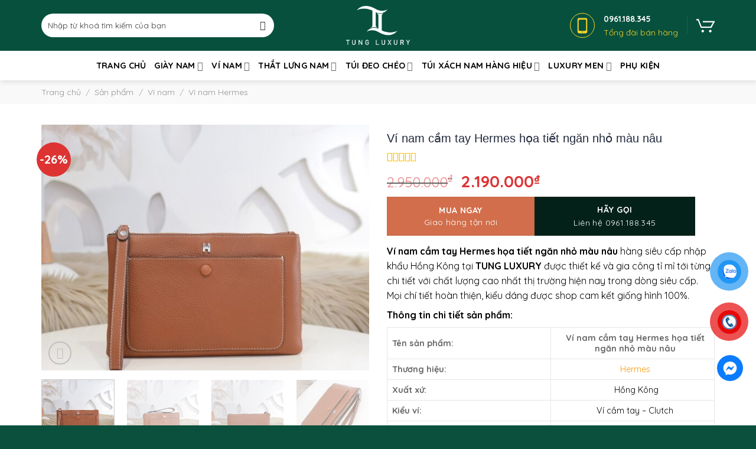

--- FILE ---
content_type: text/html; charset=UTF-8
request_url: https://tungluxury.com/vi-nam-cam-tay-hermes-hoa-tiet-ngan-nho-mau-nau/
body_size: 41684
content:
<!DOCTYPE html>
<!--[if IE 9 ]> <html lang="vi" prefix="og: https://ogp.me/ns#" class="ie9 loading-site no-js"> <![endif]-->
<!--[if IE 8 ]> <html lang="vi" prefix="og: https://ogp.me/ns#" class="ie8 loading-site no-js"> <![endif]-->
<!--[if (gte IE 9)|!(IE)]><!--><html lang="vi" prefix="og: https://ogp.me/ns#" class="loading-site no-js"> <!--<![endif]-->
<head>
	<meta charset="UTF-8" />
	<link rel="profile" href="https://gmpg.org/xfn/11" />
	<link rel="pingback" href="https://tungluxury.com/xmlrpc.php" />

	<script>(function(html){html.className = html.className.replace(/\bno-js\b/,'js')})(document.documentElement);</script>
<meta name="viewport" content="width=device-width, initial-scale=1, maximum-scale=1" /><script>window._wca = window._wca || [];</script>

<!-- Tối ưu hóa công cụ tìm kiếm bởi Rank Math - https://rankmath.com/ -->
<title>Ví nam cầm tay Hermes họa tiết ngăn nhỏ màu nâu siêu cấp like auth 99% - TUNG LUXURY™</title><link rel="stylesheet" href="https://tungluxury.com/wp-content/cache/min/1/7ecac9d3974f701b6e15a67f1b4fd006.css" media="all" data-minify="1" />
<meta name="description" content="Địa chỉ mua Ví nam cầm tay Hermes họa tiết ngăn nhỏ màu nâu chuẩn hàng hiệu siêu cấp Like Auth nhập khẩu Hồng Kônghàng fullbox tem tag mac với giá tốt nhất"/>
<meta name="robots" content="follow, index, max-snippet:-1, max-video-preview:-1, max-image-preview:large"/>
<link rel="canonical" href="https://tungluxury.com/vi-nam-cam-tay-hermes-hoa-tiet-ngan-nho-mau-nau/" />
<meta property="og:locale" content="vi_VN" />
<meta property="og:type" content="product" />
<meta property="og:title" content="Ví nam cầm tay Hermes họa tiết ngăn nhỏ màu nâu siêu cấp like auth 99% - TUNG LUXURY™" />
<meta property="og:description" content="Địa chỉ mua Ví nam cầm tay Hermes họa tiết ngăn nhỏ màu nâu chuẩn hàng hiệu siêu cấp Like Auth nhập khẩu Hồng Kônghàng fullbox tem tag mac với giá tốt nhất" />
<meta property="og:url" content="https://tungluxury.com/vi-nam-cam-tay-hermes-hoa-tiet-ngan-nho-mau-nau/" />
<meta property="og:site_name" content="TUNG LUXURY - Thời trang hàng hiệu siêu cấp Like Auth hàng đầu tại Việt Nam" />
<meta property="og:updated_time" content="2022-07-22T00:26:13+07:00" />
<meta property="og:image" content="https://tungluxury.com/wp-content/uploads/2022/07/vi-cam-tay-hermes-hoa-tiet-ngan-nho-mau-nau-1-1.jpg" />
<meta property="og:image:secure_url" content="https://tungluxury.com/wp-content/uploads/2022/07/vi-cam-tay-hermes-hoa-tiet-ngan-nho-mau-nau-1-1.jpg" />
<meta property="og:image:width" content="1080" />
<meta property="og:image:height" content="1080" />
<meta property="og:image:alt" content="Ví nam cầm tay Hermes siêu cấp họa tiết ngăn nhỏ màu nâu" />
<meta property="og:image:type" content="image/jpeg" />
<meta property="product:brand" content="Hermes" />
<meta property="product:price:amount" content="2190000" />
<meta property="product:price:currency" content="VND" />
<meta property="product:availability" content="instock" />
<meta name="twitter:card" content="summary_large_image" />
<meta name="twitter:title" content="Ví nam cầm tay Hermes họa tiết ngăn nhỏ màu nâu siêu cấp like auth 99% - TUNG LUXURY™" />
<meta name="twitter:description" content="Địa chỉ mua Ví nam cầm tay Hermes họa tiết ngăn nhỏ màu nâu chuẩn hàng hiệu siêu cấp Like Auth nhập khẩu Hồng Kônghàng fullbox tem tag mac với giá tốt nhất" />
<meta name="twitter:image" content="https://tungluxury.com/wp-content/uploads/2022/07/vi-cam-tay-hermes-hoa-tiet-ngan-nho-mau-nau-1-1.jpg" />
<meta name="twitter:label1" content="Giá" />
<meta name="twitter:data1" content="2.190.000&#8363;" />
<meta name="twitter:label2" content="Tình trạng sẵn có" />
<meta name="twitter:data2" content="Còn hàng" />
<script type="application/ld+json" class="rank-math-schema">{"@context":"https://schema.org","@graph":[{"@type":"BreadcrumbList","@id":"https://tungluxury.com/vi-nam-cam-tay-hermes-hoa-tiet-ngan-nho-mau-nau/#breadcrumb","itemListElement":[{"@type":"ListItem","position":"1","item":{"@id":"https://tungluxury.com","name":"Trang ch\u1ee7"}},{"@type":"ListItem","position":"2","item":{"@id":"https://tungluxury.com/san-pham/","name":"S\u1ea3n ph\u1ea9m"}},{"@type":"ListItem","position":"3","item":{"@id":"https://tungluxury.com/vi-nam/","name":"V\u00ed nam"}},{"@type":"ListItem","position":"4","item":{"@id":"https://tungluxury.com/vi-nam-hermes/","name":"V\u00ed nam Hermes"}},{"@type":"ListItem","position":"5","item":{"@id":"https://tungluxury.com/vi-nam-cam-tay-hermes-hoa-tiet-ngan-nho-mau-nau/","name":"V\u00ed nam c\u1ea7m tay Hermes h\u1ecda ti\u1ebft ng\u0103n nh\u1ecf m\u00e0u n\u00e2u"}}]}]}</script>
<!-- /Plugin SEO WordPress Rank Math -->

<link rel='dns-prefetch' href='//stats.wp.com' />
<link rel='dns-prefetch' href='//cdn.jsdelivr.net' />
<link rel='dns-prefetch' href='//cdnjs.cloudflare.com' />
<link rel='dns-prefetch' href='//fonts.googleapis.com' />
<link href='https://fonts.gstatic.com' crossorigin rel='preconnect' />
<link rel="alternate" type="application/rss+xml" title="Dòng thông tin TUNG LUXURY - Thời trang hàng hiệu siêu cấp Like Auth hàng đầu tại Việt Nam &raquo;" href="https://tungluxury.com/feed/" />
<link rel="alternate" type="application/rss+xml" title="TUNG LUXURY - Thời trang hàng hiệu siêu cấp Like Auth hàng đầu tại Việt Nam &raquo; Dòng bình luận" href="https://tungluxury.com/comments/feed/" />
<link rel="prefetch" href="https://tungluxury.com/wp-content/themes/flatsome/assets/js/chunk.countup.fe2c1016.js" />
<link rel="prefetch" href="https://tungluxury.com/wp-content/themes/flatsome/assets/js/chunk.sticky-sidebar.a58a6557.js" />
<link rel="prefetch" href="https://tungluxury.com/wp-content/themes/flatsome/assets/js/chunk.tooltips.29144c1c.js" />
<link rel="prefetch" href="https://tungluxury.com/wp-content/themes/flatsome/assets/js/chunk.vendors-popups.947eca5c.js" />
<link rel="prefetch" href="https://tungluxury.com/wp-content/themes/flatsome/assets/js/chunk.vendors-slider.f0d2cbc9.js" />
<style id='wp-img-auto-sizes-contain-inline-css' type='text/css'>
img:is([sizes=auto i],[sizes^="auto," i]){contain-intrinsic-size:3000px 1500px}
/*# sourceURL=wp-img-auto-sizes-contain-inline-css */
</style>

<style id='classic-theme-styles-inline-css' type='text/css'>
/*! This file is auto-generated */
.wp-block-button__link{color:#fff;background-color:#32373c;border-radius:9999px;box-shadow:none;text-decoration:none;padding:calc(.667em + 2px) calc(1.333em + 2px);font-size:1.125em}.wp-block-file__button{background:#32373c;color:#fff;text-decoration:none}
/*# sourceURL=/wp-includes/css/classic-themes.min.css */
</style>



<style id='woocommerce-inline-inline-css' type='text/css'>
.woocommerce form .form-row .required { visibility: visible; }
/*# sourceURL=woocommerce-inline-inline-css */
</style>







<style id='flatsome-main-inline-css' type='text/css'>
@font-face {
				font-family: "fl-icons";
				font-display: block;
				src: url(https://tungluxury.com/wp-content/themes/flatsome/assets/css/icons/fl-icons.eot?v=3.15.6);
				src:
					url(https://tungluxury.com/wp-content/themes/flatsome/assets/css/icons/fl-icons.eot#iefix?v=3.15.6) format("embedded-opentype"),
					url(https://tungluxury.com/wp-content/themes/flatsome/assets/css/icons/fl-icons.woff2?v=3.15.6) format("woff2"),
					url(https://tungluxury.com/wp-content/themes/flatsome/assets/css/icons/fl-icons.ttf?v=3.15.6) format("truetype"),
					url(https://tungluxury.com/wp-content/themes/flatsome/assets/css/icons/fl-icons.woff?v=3.15.6) format("woff"),
					url(https://tungluxury.com/wp-content/themes/flatsome/assets/css/icons/fl-icons.svg?v=3.15.6#fl-icons) format("svg");
			}
/*# sourceURL=flatsome-main-inline-css */
</style>

<link rel='stylesheet' id='flatsome-googlefonts-css' href='//fonts.googleapis.com/css?family=Quicksand%3Aregular%2C700%2Cregular%2Cregular%7CDancing+Script%3Aregular%2C400&#038;display=swap&#038;ver=3.9' type='text/css' media='all' />
<script type="text/javascript" id="jetpack_related-posts-js-extra">
/* <![CDATA[ */
var related_posts_js_options = {"post_heading":"h4"};
//# sourceURL=jetpack_related-posts-js-extra
/* ]]> */
</script>
<script type="text/javascript" src="https://tungluxury.com/wp-content/plugins/jetpack/_inc/build/related-posts/related-posts.min.js?ver=20240116" id="jetpack_related-posts-js" defer></script>
<script type="text/javascript" src="https://tungluxury.com/wp-includes/js/jquery/jquery.min.js?ver=3.7.1" id="jquery-core-js" defer></script>
<script type="text/javascript" src="https://tungluxury.com/wp-content/plugins/woocommerce/assets/js/jquery-blockui/jquery.blockUI.min.js?ver=2.7.0-wc.10.3.7" id="wc-jquery-blockui-js" defer="defer" data-wp-strategy="defer"></script>
<script type="text/javascript" id="wc-add-to-cart-js-extra">
/* <![CDATA[ */
var wc_add_to_cart_params = {"ajax_url":"/wp-admin/admin-ajax.php","wc_ajax_url":"/?wc-ajax=%%endpoint%%","i18n_view_cart":"Xem gi\u1ecf h\u00e0ng","cart_url":"https://tungluxury.com/gio-hang/","is_cart":"","cart_redirect_after_add":"yes"};
//# sourceURL=wc-add-to-cart-js-extra
/* ]]> */
</script>
<script type="text/javascript" src="https://tungluxury.com/wp-content/plugins/woocommerce/assets/js/frontend/add-to-cart.min.js?ver=10.3.7" id="wc-add-to-cart-js" defer="defer" data-wp-strategy="defer"></script>
<script type="text/javascript" src="https://tungluxury.com/wp-content/plugins/woocommerce/assets/js/photoswipe/photoswipe.min.js?ver=4.1.1-wc.10.3.7" id="wc-photoswipe-js" defer="defer" data-wp-strategy="defer"></script>
<script type="text/javascript" src="https://tungluxury.com/wp-content/plugins/woocommerce/assets/js/photoswipe/photoswipe-ui-default.min.js?ver=4.1.1-wc.10.3.7" id="wc-photoswipe-ui-default-js" defer="defer" data-wp-strategy="defer"></script>
<script type="text/javascript" id="wc-single-product-js-extra">
/* <![CDATA[ */
var wc_single_product_params = {"i18n_required_rating_text":"Vui l\u00f2ng ch\u1ecdn m\u1ed9t m\u1ee9c \u0111\u00e1nh gi\u00e1","i18n_rating_options":["1 tr\u00ean 5 sao","2 tr\u00ean 5 sao","3 tr\u00ean 5 sao","4 tr\u00ean 5 sao","5 tr\u00ean 5 sao"],"i18n_product_gallery_trigger_text":"Xem th\u01b0 vi\u1ec7n \u1ea3nh to\u00e0n m\u00e0n h\u00ecnh","review_rating_required":"yes","flexslider":{"rtl":false,"animation":"slide","smoothHeight":true,"directionNav":false,"controlNav":"thumbnails","slideshow":false,"animationSpeed":500,"animationLoop":false,"allowOneSlide":false},"zoom_enabled":"","zoom_options":[],"photoswipe_enabled":"1","photoswipe_options":{"shareEl":false,"closeOnScroll":false,"history":false,"hideAnimationDuration":0,"showAnimationDuration":0},"flexslider_enabled":""};
//# sourceURL=wc-single-product-js-extra
/* ]]> */
</script>
<script type="text/javascript" src="https://tungluxury.com/wp-content/plugins/woocommerce/assets/js/frontend/single-product.min.js?ver=10.3.7" id="wc-single-product-js" defer="defer" data-wp-strategy="defer"></script>
<script type="text/javascript" src="https://tungluxury.com/wp-content/plugins/woocommerce/assets/js/js-cookie/js.cookie.min.js?ver=2.1.4-wc.10.3.7" id="wc-js-cookie-js" defer="defer" data-wp-strategy="defer"></script>
<script type="text/javascript" id="woocommerce-js-extra">
/* <![CDATA[ */
var woocommerce_params = {"ajax_url":"/wp-admin/admin-ajax.php","wc_ajax_url":"/?wc-ajax=%%endpoint%%","i18n_password_show":"Hi\u1ec3n th\u1ecb m\u1eadt kh\u1ea9u","i18n_password_hide":"\u1ea8n m\u1eadt kh\u1ea9u"};
//# sourceURL=woocommerce-js-extra
/* ]]> */
</script>
<script type="text/javascript" src="https://tungluxury.com/wp-content/plugins/woocommerce/assets/js/frontend/woocommerce.min.js?ver=10.3.7" id="woocommerce-js" defer="defer" data-wp-strategy="defer"></script>
<script type="text/javascript" src="https://stats.wp.com/s-202604.js" id="woocommerce-analytics-js" defer="defer" data-wp-strategy="defer"></script>
<link rel="https://api.w.org/" href="https://tungluxury.com/wp-json/" /><link rel="alternate" title="JSON" type="application/json" href="https://tungluxury.com/wp-json/wp/v2/product/11079" /><!-- Google tag (gtag.js) -->
<script async src="https://www.googletagmanager.com/gtag/js?id=G-EEHYZ7FSR7"></script>
<script>
  window.dataLayer = window.dataLayer || [];
  function gtag(){dataLayer.push(arguments);}
  gtag('js', new Date());

  gtag('config', 'G-EEHYZ7FSR7');
</script>

<!-- Global site tag (gtag.js) - Google Analytics -->
<script async src="https://www.googletagmanager.com/gtag/js?id=UA-224475794-1"></script>
<script>
  window.dataLayer = window.dataLayer || [];
  function gtag(){dataLayer.push(arguments);}
  gtag('js', new Date());
  gtag('config', 'UA-224475794-1');
</script>
<meta name="google-site-verification" content="bgGKi6-vY0PHDyNBPWwBAqASFxjbqXRZzFcVU7IG6Qk" />

<!-- Meta Pixel Code -->
<script>
  !function(f,b,e,v,n,t,s)
  {if(f.fbq)return;n=f.fbq=function(){n.callMethod?
  n.callMethod.apply(n,arguments):n.queue.push(arguments)};
  if(!f._fbq)f._fbq=n;n.push=n;n.loaded=!0;n.version='2.0';
  n.queue=[];t=b.createElement(e);t.async=!0;
  t.src=v;s=b.getElementsByTagName(e)[0];
  s.parentNode.insertBefore(t,s)}(window, document,'script',
  'https://connect.facebook.net/en_US/fbevents.js');
  fbq('init', '808794256776616');
  fbq('track', 'PageView');
</script>
<noscript><img height="1" width="1" style="display:none"
  src="https://www.facebook.com/tr?id=808794256776616&ev=PageView&noscript=1"
/></noscript>
<!-- End Meta Pixel Code -->
<meta name="facebook-domain-verification" content="9gyegnq7uvfd06rkmnk1nbjt08887q" />

<meta name="google-site-verification" content="N4pawsJiF6MCkMoeCDdLitf8kCPZWrzgDrzspI9ui5Y" />

<script type="application/ld+json">
{
  "@context": "https://schema.org",
  "@type": "Store",
  "name": "Tung Luxury",
  "alternateName": "Thời trang hàng hiệu siêu cấp Like Auth hàng đầu tại Việt Nam",
 "@id": "https://tungluxury.com/",
  "logo": "https://tungluxury.com/wp-content/uploads/2021/12/logo.png",
  "image": "https://tungluxury.com/wp-content/uploads/2021/12/logo.png",
  "description": "TUNG LUXURY - Thương hiệu cung cấp giày da, dép da, ví da, túi xách, dây lưng siêu cấp like Auth nhập khẩu Hồng Kông hàng đầu tại Hà Nội, tpHCM",
  "hasMap": "https://www.google.com/maps/place/TUNG+LUXURY.COM+-+Tho%CC%9B%CC%80i+trang+ha%CC%80ng+hie%CC%A3%CC%82u+sie%CC%82u+ca%CC%82%CC%81p+Like+Auth/@21.0161247,105.7959443,17z/data=!3m1!4b1!4m5!3m4!1s0x0:0x1c946e60b28430af!8m2!3d21.0161015!4d105.7981705",	
  "url": "https://tungluxury.com/",
  "telephone": "0961188345",
  "priceRange": "100000VND-500000000VND",
  "address": {
    "@type": "PostalAddress",
    "streetAddress": "Ngõ 193 Trung Kính, Yên Hoà",
    "addressLocality": "Cầu Giấy",
	"addressRegion": "Hà Nội",
    "postalCode": "100000",
    "addressCountry": "VN"
  },
  "geo": {
    "@type": "GeoCoordinates",
    "latitude": 21.0161247,
    "longitude": 105.7959443
  },
  "openingHoursSpecification": {
    "@type": "OpeningHoursSpecification",
    "dayOfWeek": [
      "Monday",
      "Tuesday",
      "Wednesday",
      "Thursday",
      "Friday",
      "Saturday",
	"Sunday"
    ],
    "opens": "00:00",
    "closes": "23:59"
  },
  "sameAs": [
    "https://www.facebook.com/tungluxuryhanghieu/",
    "https://twitter.com/tungluxurycom",
	"https://www.linkedin.com/in/tungluxury/",
	"https://www.pinterest.com/tungluxurycom/",
	"https://tungluxury.tumblr.com/",
	"https://soundcloud.com/tungluxurycom",
	"https://www.youtube.com/channel/UCPIb4_YnJO54fpw1-VpEXAw",
   	 "https://sites.google.com/view/tungluxurycom/",
	"https://tungluxurycom.blogspot.com/",
	"https://ello.co/tungluxury",
	"https://tungluxury.weebly.com/"
	]
}
</script>	<style>img#wpstats{display:none}</style>
		<!-- Analytics by WP Statistics - https://wp-statistics.com -->
<!--[if IE]><link rel="stylesheet" type="text/css" href="https://tungluxury.com/wp-content/themes/flatsome/assets/css/ie-fallback.css"><script src="//cdnjs.cloudflare.com/ajax/libs/html5shiv/3.6.1/html5shiv.js"></script><script>var head = document.getElementsByTagName('head')[0],style = document.createElement('style');style.type = 'text/css';style.styleSheet.cssText = ':before,:after{content:none !important';head.appendChild(style);setTimeout(function(){head.removeChild(style);}, 0);</script><script src="https://tungluxury.com/wp-content/themes/flatsome/assets/libs/ie-flexibility.js"></script><![endif]--><script type="text/javascript">window.addEventListener('DOMContentLoaded', function() {
jQuery(document).ready(function($){
    $("div.pum-active").css("display", "block");
});
});</script>

<script>window.addEventListener('DOMContentLoaded', function() {
    var timerRandom;

    function getRandomIntBetween(min, max) {
        min = Math.ceil(min);
        max = Math.floor(max);
        return Math.floor(Math.random() * (max - min + 1)) + min;
    }

    function countDown(i, callback) {
        //callback = callback || function(){};
        timerRandom = setInterval(function() {
            if (i <= 0) {
                clearInterval(timerRandom);
                callback();
            } else {
                document.getElementById("getpassCode").innerHTML = i;
                i--;
            }
        }, 1000);
    }

    jQuery("#getpassCode").one("click", function(){
        //const months = ["8", "9", "10", "11", "12", "13", "14", "15"];
        //const randomMonth = months[Math.floor(Math.random() * months.length)];
        //Thêm giá trịn min max (160, 120);
        //Password 261199nth2020
        const randomMonth = getRandomIntBetween(30, 70);
        countDown(randomMonth, function(){
            document.getElementById("getpassCode").innerHTML = '1234567@';
        });
    });
});</script>	<noscript><style>.woocommerce-product-gallery{ opacity: 1 !important; }</style></noscript>
	<link rel="icon" href="https://tungluxury.com/wp-content/uploads/2021/12/favico-100x100.png" sizes="32x32" />
<link rel="icon" href="https://tungluxury.com/wp-content/uploads/2021/12/favico.png" sizes="192x192" />
<link rel="apple-touch-icon" href="https://tungluxury.com/wp-content/uploads/2021/12/favico.png" />
<meta name="msapplication-TileImage" content="https://tungluxury.com/wp-content/uploads/2021/12/favico.png" />
<style id="custom-css" type="text/css">:root {--primary-color: #000000;}.container-width, .full-width .ubermenu-nav, .container, .row{max-width: 1170px}.row.row-collapse{max-width: 1140px}.row.row-small{max-width: 1162.5px}.row.row-large{max-width: 1200px}.header-main{height: 86px}#logo img{max-height: 86px}#logo{width:200px;}#logo img{padding:10px 0;}.header-bottom{min-height: 50px}.header-top{min-height: 20px}.transparent .header-main{height: 90px}.transparent #logo img{max-height: 90px}.has-transparent + .page-title:first-of-type,.has-transparent + #main > .page-title,.has-transparent + #main > div > .page-title,.has-transparent + #main .page-header-wrapper:first-of-type .page-title{padding-top: 140px;}.header.show-on-scroll,.stuck .header-main{height:70px!important}.stuck #logo img{max-height: 70px!important}.search-form{ width: 90%;}.header-bg-color {background-color: #07503d}.header-bottom {background-color: #ffffff}.stuck .header-main .nav > li > a{line-height: 50px }@media (max-width: 549px) {.header-main{height: 70px}#logo img{max-height: 70px}}/* Color */.accordion-title.active, .has-icon-bg .icon .icon-inner,.logo a, .primary.is-underline, .primary.is-link, .badge-outline .badge-inner, .nav-outline > li.active> a,.nav-outline >li.active > a, .cart-icon strong,[data-color='primary'], .is-outline.primary{color: #000000;}/* Color !important */[data-text-color="primary"]{color: #000000!important;}/* Background Color */[data-text-bg="primary"]{background-color: #000000;}/* Background */.scroll-to-bullets a,.featured-title, .label-new.menu-item > a:after, .nav-pagination > li > .current,.nav-pagination > li > span:hover,.nav-pagination > li > a:hover,.has-hover:hover .badge-outline .badge-inner,button[type="submit"], .button.wc-forward:not(.checkout):not(.checkout-button), .button.submit-button, .button.primary:not(.is-outline),.featured-table .title,.is-outline:hover, .has-icon:hover .icon-label,.nav-dropdown-bold .nav-column li > a:hover, .nav-dropdown.nav-dropdown-bold > li > a:hover, .nav-dropdown-bold.dark .nav-column li > a:hover, .nav-dropdown.nav-dropdown-bold.dark > li > a:hover, .header-vertical-menu__opener ,.is-outline:hover, .tagcloud a:hover,.grid-tools a, input[type='submit']:not(.is-form), .box-badge:hover .box-text, input.button.alt,.nav-box > li > a:hover,.nav-box > li.active > a,.nav-pills > li.active > a ,.current-dropdown .cart-icon strong, .cart-icon:hover strong, .nav-line-bottom > li > a:before, .nav-line-grow > li > a:before, .nav-line > li > a:before,.banner, .header-top, .slider-nav-circle .flickity-prev-next-button:hover svg, .slider-nav-circle .flickity-prev-next-button:hover .arrow, .primary.is-outline:hover, .button.primary:not(.is-outline), input[type='submit'].primary, input[type='submit'].primary, input[type='reset'].button, input[type='button'].primary, .badge-inner{background-color: #000000;}/* Border */.nav-vertical.nav-tabs > li.active > a,.scroll-to-bullets a.active,.nav-pagination > li > .current,.nav-pagination > li > span:hover,.nav-pagination > li > a:hover,.has-hover:hover .badge-outline .badge-inner,.accordion-title.active,.featured-table,.is-outline:hover, .tagcloud a:hover,blockquote, .has-border, .cart-icon strong:after,.cart-icon strong,.blockUI:before, .processing:before,.loading-spin, .slider-nav-circle .flickity-prev-next-button:hover svg, .slider-nav-circle .flickity-prev-next-button:hover .arrow, .primary.is-outline:hover{border-color: #000000}.nav-tabs > li.active > a{border-top-color: #000000}.widget_shopping_cart_content .blockUI.blockOverlay:before { border-left-color: #000000 }.woocommerce-checkout-review-order .blockUI.blockOverlay:before { border-left-color: #000000 }/* Fill */.slider .flickity-prev-next-button:hover svg,.slider .flickity-prev-next-button:hover .arrow{fill: #000000;}body{font-size: 100%;}body{font-family:"Quicksand", sans-serif}body{font-weight: 0}body{color: #000000}.nav > li > a {font-family:"Quicksand", sans-serif;}.mobile-sidebar-levels-2 .nav > li > ul > li > a {font-family:"Quicksand", sans-serif;}.nav > li > a {font-weight: 0;}.mobile-sidebar-levels-2 .nav > li > ul > li > a {font-weight: 0;}h1,h2,h3,h4,h5,h6,.heading-font, .off-canvas-center .nav-sidebar.nav-vertical > li > a{font-family: "Quicksand", sans-serif;}h1,h2,h3,h4,h5,h6,.heading-font,.banner h1,.banner h2{font-weight: 700;}h1,h2,h3,h4,h5,h6,.heading-font{color: #000000;}.alt-font{font-family: "Dancing Script", sans-serif;}.alt-font{font-weight: 400!important;}.header:not(.transparent) .header-nav-main.nav > li > a {color: #000000;}.header:not(.transparent) .header-bottom-nav.nav > li > a{color: #000000;}a{color: #333333;}a:hover{color: #dd9933;}.tagcloud a:hover{border-color: #dd9933;background-color: #dd9933;}.has-equal-box-heights .box-image {padding-top: 100%;}.badge-inner.on-sale{background-color: #dd3333}.star-rating span:before,.star-rating:before, .woocommerce-page .star-rating:before, .stars a:hover:after, .stars a.active:after{color: #ffbe00}@media screen and (min-width: 550px){.products .box-vertical .box-image{min-width: 600px!important;width: 600px!important;}}.absolute-footer, html{background-color: #0b503d}.page-title-small + main .product-container > .row{padding-top:0;}/* Custom CSS */div.pum-active{display: block;}.label-new.menu-item > a:after{content:"New";}.label-hot.menu-item > a:after{content:"Hot";}.label-sale.menu-item > a:after{content:"Sale";}.label-popular.menu-item > a:after{content:"Popular";}</style>		<style type="text/css" id="wp-custom-css">
			body {
	background:  #f5f5f5; 
	
}
#woocommerce-product-search-field-0 {
	background-color: #fff !important;
	color: #333 !important;
	height: 40px;
}
#woocommerce-product-search-field-0::placeholder{
	color: #333;
}
.header-main .icon-search::before{
	color: #333 !important;
}
.phone-header{
	display:flex;
	align-items:center;
	
}
.phone-header .box-icon-wrapper{
	width:57px;
	
}
.phone-header .info-box-inner span {
	 display: block;
    color: #f9d529;
    line-height: 1.7;
}
.phone-header .info-box-inner span:first-child{
	color: #fff;
	font-weight: bold; 
}
.ft-title, .ft-title a{
	font-size: 15px;
	text-transform: uppercase;
	font-weight: 700;
	
}
.ft-title {
	margin-bottom: 10px;
}
.ft-title p{
	margin:0;
}
.ft-1 ul, .ft-2 ul li{
	  list-style: none; 
    font-weight: 400;
    font-size: 14.005px;
	 color: rgba(255,255,255,.6); 
}
.ft-1 ul li , .ft-1 ul li a {
	margin:0;
	font-size: 14px;
  margin: 10px 0;

	
}
.ft-2 .action ul li i{
	margin-right: 8px;
	font-size: 14px;
	
}
.img-animation:before {
    position: absolute;
    content: '';
    width: 100%;
    height: 100%;
    top: 0;
    left: 0;
    z-index: 1;
    background: rgba(67,69,113,0);
    -webkit-transition: all .5s ease-in-out;
    transition: all .5s ease-in-out;
    -moz-transition: all .5s ease-in-out;
    -ms-transition: all .5s ease-in-out;
    -o-transition: all .5s ease-in-out;
}
.img-animation:after {
    position: absolute;
    content: '';
    width: 100%;
    height: 100%;
    top: 0;
    left: 0;
    background: rgba(67,69,113,0);
    -webkit-transition: all .5s ease-in-out;
    transition: all .5s ease-in-out;
    -moz-transition: all .5s ease-in-out;
    -ms-transition: all .5s ease-in-out;
    -o-transition: all .5s ease-in-out;
}
.img-animation:hover:before {
    right: 50%;
    left: 50%;
    width: 0;
    background: rgba(255,255,255,.3);
}
.img-animation:hover:after {
    height: 0;
    top: 50%;
    bottom: 50%;
    background: rgba(255,255,255,.3);
}
.img-animation .img-inner {
	overflow: inherit;
}

.h-title , .h-title a , .h-title h2{
	line-height: 38px;
	color: #07503d;
	font-size: 26px;
	margin: 0;
	
}
.h-title {
	padding:15px 0;
}
.brand-title h2{
	font-size: 15px;
	padding: 0 10px;
	line-height: 38px;
	color: #07503d;
	border-bottom: 2px solid #f5f5f5;
	margin-bottom: 0;
}
.brand-slide .gallery-col{
	border: 2px solid #f5f5f5;
	border-top: none;
	padding: 0;
}
.brand-slide .gallery-col .box-text{
	display: none;
}
.brand-slide .flickity-prev-next-button{
	margin-top: 0 !important;
}
p.name.product-title.woocommerce-loop-product__title a {
    font-size: 15px;
    font-weight: 700;
    margin: 0 0 10px;
    letter-spacing: 0;
    padding: 0;
    color: #000;
    display: -webkit-box;
    overflow: hidden;
    -webkit-line-clamp: 2;
    text-overflow: ellipsis;
    -webkit-box-orient: vertical;
}
.product-small span.amount {
    white-space: nowrap;
    color: #d33;
    font-weight: bold;
	font-size: 16px;
}
.product-small .box-text-products {
    padding: 10px 8px;
    position: relative;
    z-index: 3;
    background-color: #fff;
}
.h-product .product-small.box {
    border: 1px solid #e5e5e5;
    border-right: none;
    border-collapse: collapse;
}

.btn-action{
	margin: 0;
}
.btn-action .button {
	margin-top: 10px;
	margin-bottom: 10px;
}
.nav-dropdown {
    padding: 10px 0;
    min-width: 260px;
    margin: 0;
    transition: opacity .25s;
    box-shadow: 2px 5px 8px 0pxrgba(0,0,0,.1);
    border: 2px solid #ddd;
    color: #777;
    background-color: #fff;
    text-align: left;
}
.nav-dropdown>li>a, .nav-column>li>a {
    padding-left: 0;
    padding-right: 0;
    margin: 0 10px;
    border-bottom: 1px solid #ececec;
    transition: all .2s;
    padding: 10px 0;
    line-height: 1.3;
    font-weight: 400;
    color: #000;
    text-transform: none;
	font-size: 15px;
}
.product-small .badge-container.absolute.left.top.z-1 {
	left: unset;
	right: 15px;
}
.h-blog .post-item .box-text{
	padding: 10px;
}
.h-blog .is-divider {
	display: none;
}
.h-blog .post-title {
	    font-size: 15px;
    font-weight: 700;
    line-height: 1.3;
    text-transform: none;
    color: #262626;
}
.widget .is-divider {
	display: none; 
}
aside {
    padding: 15px;
    box-shadow: 0 0 25px #f6eaea;
    border-radius: 8px;
}
span.widget-title {
    display: block;
    width: 100%;
    border-bottom: 2px solid;
    padding-bottom: 10px;
	 margin-bottom: 1em; 
}
.wc-layered-nav-term .count {
	display: none; 
} 
.widget li.chosen a:before {
	display: none; 
}
.woocommerce-widget-layered-nav-list a:before, .woocommerce-widget-layered-nav-list__item--chosena:before {
	content: "";
	height: 16px;
	width: 16px;
	border: 1px solid #ddd; 
	position: relative;
	display: inline-block !important;
	margin-right: 5px;
  font-size: 14px;
	line-height: 16px;
	border-radius: 4px !important;
}
.woocommerce-widget-layered-nav-list a:hover:before , .woocommerce-widget-layered-nav-list__item--chosen a:before{
	font-family: "fl-icons";  content: "" !important;
}
.ux-swatch--color a:before {
	display: none !important;
}
#woocommerce_layered_nav-2 li a:before{
	display: none !important; 
}

h1.product-title.product_title.entry-title {
    font-size: 20px;
    line-height: 1.3;
    text-transform: none;
    font-weight: 500;
    margin-bottom: 10px;
    color: #21293c;
    font-family: 'Roboto',sans-serif;
}
.single_add_to_cart_button p, .txt-sub {
    font-size: 14px;
    font-weight: normal;
    text-transform: none !important;
}
.button_call {
	background: #032119;
	    line-height: 1.45;
 padding: 10px;
}
.button_call span, .single_add_to_cart_button p  {
	display: block;
	width: 100%; 
	
}

.woocommerce div.product form.cart .button {
    vertical-align: middle;
    font-size: 14px;
    padding: 10px 20px;
    line-height: 1.45;	    
}
.woocommerce div.product form.cart .button.wp-element-button,
.woocommerce div.product form.cart .button.button_call{
		width: 49%;		
}
.woocommerce div.product form.cart .button.button_call{
		margin-right: 0;
}
.sale_shop {
    border: 1px dashed #0d5145;
    padding: 15px;
    margin-top: 5px;
    margin-bottom: 15px;
    display: block;
    border-radius: 5px;
}
.sale_shop strong {
    display: block;
    margin-bottom: 10px;
    font-size: 18px;
}
.sale_shop ul {
    padding-left: 0;
    margin-bottom: 0;
}
.sale_shop ul li {
    list-style: none;
    display: inline-block;
    font-size: inherit;
    text-rendering: auto;
    -webkit-font-smoothing: antialiased;
    -moz-osx-font-smoothing: grayscale;
    line-height: normal;
    padding-left: 0;
    margin-bottom: 10px;
	 margin-left: 0; 
}
.sale_shop p {
	margin-bottom: 0;
}
.sale_shop ul li:before {
    content: "\f058";
    margin-right: 8px;
    font: normal normal normal 14px/1 FontAwesome;
    font-size: 18px;
    color: #38b53e;
}
.product-info span.woocommerce-Price-amount.amount {
    color: #d33;
}
.page-wrapper {
	padding-top: 0;
}
.bcr {
	background: #f5f5f5; 
	padding: 10px;
  font-size: 14px; 
	margin-bottom: 30px;
}
.bcr p {
	margin: 0;
}
 .recent-blog-posts a , .widget .product-title{
	font-size: 14px;
	font-weight: normal; 
}
.post-sidebar aside .box-image, .recent-blog-posts .badge {
	width: 80px !important;
	overflow: hidden;
}
.widget span.amount {
    white-space: nowrap;
    color: #111;
    font-weight: bold;
    font-size: 13px;
}
.post-sidebar aside .box-image img {
		border-radius: 8px; 

}
.post-sidebar aside .box-vertical {
	display: flex; 
}

.post-sidebar .box-vertical .box-text {
	padding: 0;
	padding-left: 5px;
}
.post-sidebar .widget-title {
	display: block;
	padding: 15px 0;
	border-bottom: 1px solid #ddd;
	margin-bottom: 15px;
	padding-top: 0;
}
.entry-meta {
	display: flex; 
	gap: 15px;
}
.entry-meta span {
    display: flex;
    gap: 5px;
	align-items: center;
		
}
.single-product .product-summary .quantity, .product-quick-view-container .quantity.buttons_added {
	display: none !important;
}
.product-info .cart, .single_variation_wrap {
    display: flex;
    gap: 10px;
    width: 100%;
    flex-direction: row;
    flex-wrap: wrap;
}
table.variations {
	width: 100%; 
	display: block; 
}
.single-product .woocommerce div.product form.cart .button {
	width: 50%; 
	flex-basis: 50%; 
}
.variations th, .variations td {
    padding: 5px;
}
.header-main .nav-dropdown {
	padding: 15px;
}
.woocommerce div.product form.cart .button {

    width: 250px;
	max-width: 100%;
}
table, table tr, table td {
    border: 1px solid #e7e7e7;
    padding: 8px;
}
th:first-child, td:first-child {
    padding: 8px;
}
.woocommerce div.product .entry-summary p.price ins, .woocommerce div.product .entry-summary span.price ins {
    background: inherit;
    font-weight: 700;
    display: inline-block;
    font-size: 28px;
}
.woocommerce-cart-form__cart-item .cart_item, .shop_table .cart_item td {
	border: none;
}
.shop_table .order-total td, .shop_table .order-total tr {
  border: none; 

}
.order-total, .order-total td, .order-total th, .cart-subtotal td  {
	border: none; 
}
.cart-subtotal td {
    border-bottom: 1px solid #eee;
}
.cart_totals th.product-name, table.shop_table.woocommerce-checkout-review-order-table {
	border: none
}
.page-title-inner {
	padding-top: 0;
}
.shop-page-title {
    margin-bottom: 20px;
    background: #f9f9f9;
	font-size: 14px;
}
.variations th, .variations td{
	display: block; 
	width: 100%;
	border: 0; 
}
table.variations {
	border: 0;
	padding: 0;
	margin-bottom: 0;
}
.product-footer .woocommerce-tabs>.nav-line-grow, .product-footer .woocommerce-tabs>.nav-line:not(.nav-vertical) {
    background: #f5f5f5;
}
.product-footer .woocommerce-tabs>.nav-line-grow > li > a {
	padding: 10px 10px;
}
.page-title-inner {
	min-height: 40px;
}
.single_add_to_cart_button p {
	margin-bottom: 0; 
}
.single_add_to_cart_button {
	line-height: 1.6
}
.product-quick-view-container .button_call {
	padding: 0 15px; 
}
.post-item .is-divider {
	display: none;
}
.archive .post-item .col-inner {
    border: 1px solid #e0e0e0;
}
.archive .post-item .col-inner .box-text {
	padding: 15px;
}
.product-small.box:hover {
    box-shadow: 0 0 20px #d9d5d5;
}
.action_footer i {
	margin-right: 5px;
}

.ft-title {
    padding-bottom: 10px;
    font-size: 16px;
    text-transform: uppercase;
    font-weight: 400;
    color: #FFF!important;
    margin-top: 20px;
    margin-bottom: 20px;
    font-family: 'Poppins',sans-serif;
    position: relative;
}
.ft-title:before {
    background-color: rgba(255,255,255,.8);
    content: "";
    position: absolute;
    bottom: 0;
    display: inline-block;
    width: 30px;
    height: 2px;
}
span.widget-title.shop-sidebar {
    border: none; 
}
.woocommerce .widget_price_filter .price_slider_amount {
    text-align: right;
    font-size: 13.005px;
    color: #888686;
}
h1.shop__title.text-center {
    margin-bottom: 0;
    padding: 20px 0;
	 color: #fff;
}
section.wc_page-title {
    background: var(--primary-color);
}
.shop_desc {
    padding: 15px;
    border-radius: 6px;
    background: #f5f5f5;
	margin-bottom: 30px; 
}
.shop_desc p:last-child{
	margin-bottom: 0;
}
.widget_price_filter span {
	font-weight: normal; 
}
.row.category-page-row {
    padding-top: 0;
}
.product-footer .woocommerce-tabs {
  border: 1px solid #ddd;
	overflow: hidden;
}


.woocommerce-tabs iframe{
	margin: 0px auto;
    text-align: center;
    display: block;
	height: 520px;
	width: 800px;
}
.video_wrapper {
    position: relative;
    padding-bottom: 56.25%;
    height: 0;
    overflow: hidden;
}

.video-wrapper iframe {
    position: absolute;
    top:0;
    left: 0;
    width: 100%;
    height: 100%;
}
.tab-panels{
	padding: 15px;
}
.nav.nav-vertical li{
		display: flex;
}
.nav-vertical>li ul li{
	display: block !important;
}
.product-main{
	padding-bottom: 0;
}
.product-info{
	padding-bottom: 0;
}
.s-category img {
    border-radius: 12px;
    width: 84px;
    height: 84px;
	background: #f5f5f5; 
}
.s-category h2 {
	font-size: 16px;
	margin-top: 15px;
	text-align: center;
	    color: rgb(34, 34, 34);
    text-shadow: rgb(255 255 255) 0px 0px;
    line-height: 1.29;
    font-size: 14px;
    text-align: center;
    height: 35px;
    margin-top: 8px;
    margin-left: 0px;
    font-stretch: normal;
    font-style: normal;
    display: -webkit-box;
    -webkit-line-clamp: 2;
    -webkit-box-orient: vertical;
    overflow: hidden;
    text-overflow: ellipsis
}
.s-category {
	text-align: center;
}
.vh_btn_more {
	    position: relative;
    border-color: #000;
    border-width: 2px;
    font-weight: 600;
    background-color: transparent;
    color: #000;
    display: inline-block;
    text-align: center;
    font-size: 14px;
    padding-top: 10px;
    padding-bottom: 10px;
    padding-left: 20px;
    padding-right: 20px;
    line-height: 18px;
    letter-spacing: .3px;
    border-radius: 0;
    -webkit-transition: all .25s ease-in-out;
    -moz-transition: all .25s ease-in-out;
    -o-transition: all .25s ease-in-out;
    transition: all .25s ease-in-out;
    outline: 0;
    box-shadow: 0 0 0;
	border: 2px solid; 
	cursor: pointer; 
}
.vh_btn_more strong {
	font-size: 17px;
	margin-left: 5px; 
	margin-right: 5px;
	color: #f00; 
}
.vh_btn_more:hover {
	  background-color: #000;
    border-color: #000;
    color: #fff;
}
.vh_more_inner {
	margin-top: 30px;
	margin-bottom: 30px;
}
.product-gallery .product-thumbnails{
	margin-bottom: 15px !important;
}

@media only screen and (max-width: 48em) {
.header-wrapper.stuck{

position: relative;
}
.woocommerce div.product form.cart .button, .product-info .cart, .single_variation_wrap {
 display: block !important;
width: 100% !important; 
	font-size: 20px;
}
.product-quick-view-container .button_call, .product-quick-view-container .single_add_to_cart_button {
    display: block;
width: 100% !important; 

}
.entry-meta span.author {
    display: none;
}
.product-small del span.amount {
 font-size: .8em; 
}
	.product-small span.amount {
		font-size: 1em;
	}
	.woocommerce-tabs iframe{
		width: 100%;
		height: auto;
		min-height: 200px
	}
	.nav>li{
		display: contents;
		}
	.product-footer .woocommerce-tabs>.nav-line-grow > li > a{
		display: inline-block;
    width: auto;
		font-weight: bold;
		font-size: 18px;
	}
}		</style>
		<style id="flatsome-swatches-css" type="text/css"></style>    
    <!-- Json schema -->
    <script type="application/ld+json">
    {
        "@context": "https://schema.org/", 
        "@type": "Product", 
        "name": "Ví nam cầm tay Hermes họa tiết ngăn nhỏ màu nâu",
        "image": "https://tungluxury.com/wp-content/uploads/2022/07/vi-cam-tay-hermes-hoa-tiet-ngan-nho-mau-nau-1-1.jpg",
        "description": "Địa chỉ mua Ví nam cầm tay Hermes họa tiết ngăn nhỏ màu nâu giá tốt nhất tại Tùng Luxury - Shop thời trang da hàng hiệu siêu cấp Like Auth số 1 tại Việt Nam",
        "sku": "VNH22",
        "mpn": "VNH22",
        "offers": {
            "@type": "AggregateOffer",
            "priceCurrency": "VND",
            "offerCount": "5",
            "lowPrice": "2190000",
            "highPrice": "2950000",
            "priceValidUntil":"2022-07-22", 
            "availability": "https://schema.org/InStock",
            "itemCondition": "https://schema.org/NewCondition",
			"shippingDetails": {
                "@type": "OfferShippingDetails",
                "shippingRate": {
                    "@type": "MonetaryAmount",
                    "value": 30000,
                    "currency": "VND"
                },
                "shippingDestination": {
                    "@type": "DefinedRegion",
                    "addressCountry": "VN",
                    "addressRegion": ["VN"]
                },
                "deliveryTime": {
                    "@type": "ShippingDeliveryTime",
					"businessDays": {
						"@type": "OpeningHoursSpecification",
						 "dayOfWeek": [
							"https://schema.org/Monday",
							"https://schema.org/Tuesday",
							"https://schema.org/Wednesday",
							"https://schema.org/Thursday",
							"https://schema.org/Friday"
						]
					},
                    "handlingTime": {
                        "@type": "QuantitativeValue",
                        "minValue": 0,
                        "maxValue": 1,
                        "unitCode": "DAY"
                    },
                    "transitTime": {
                        "@type": "QuantitativeValue",
                        "minValue": 1,
                        "maxValue": 5,
                        "unitCode": "DAY"
                    }
                }
            },
            "hasMerchantReturnPolicy": {
				"@type": "MerchantReturnPolicy",
				"applicableCountry": "VN",
				"returnPolicyCategory": "https://schema.org/MerchantReturnFiniteReturnWindow",
				"merchantReturnDays" : "7",
				"returnMethod" : "https://schema.org/ReturnByMail",
                "returnFees" : "https://schema.org/FreeReturn"
			}
        },
        "review": {
            "@type": "Review",
            "reviewRating": {
                "@type": "Rating",
                "ratingValue": "5"
            },
            "author": {
                "@type": "Person",
                "name": "Tùng Luxury"
            },
            "reviewBody": "Shop giao hàng đúng sản phẩm chất lượng và đúng thời gian"
        },
        "aggregateRating": { 
                        "@type": "AggregateRating",
            "ratingValue": "4.0",
            "ratingCount": "76"
        }
    }
    </script>
    <!-- End Json Schema -->
    
<style id='global-styles-inline-css' type='text/css'>
:root{--wp--preset--aspect-ratio--square: 1;--wp--preset--aspect-ratio--4-3: 4/3;--wp--preset--aspect-ratio--3-4: 3/4;--wp--preset--aspect-ratio--3-2: 3/2;--wp--preset--aspect-ratio--2-3: 2/3;--wp--preset--aspect-ratio--16-9: 16/9;--wp--preset--aspect-ratio--9-16: 9/16;--wp--preset--color--black: #000000;--wp--preset--color--cyan-bluish-gray: #abb8c3;--wp--preset--color--white: #ffffff;--wp--preset--color--pale-pink: #f78da7;--wp--preset--color--vivid-red: #cf2e2e;--wp--preset--color--luminous-vivid-orange: #ff6900;--wp--preset--color--luminous-vivid-amber: #fcb900;--wp--preset--color--light-green-cyan: #7bdcb5;--wp--preset--color--vivid-green-cyan: #00d084;--wp--preset--color--pale-cyan-blue: #8ed1fc;--wp--preset--color--vivid-cyan-blue: #0693e3;--wp--preset--color--vivid-purple: #9b51e0;--wp--preset--gradient--vivid-cyan-blue-to-vivid-purple: linear-gradient(135deg,rgb(6,147,227) 0%,rgb(155,81,224) 100%);--wp--preset--gradient--light-green-cyan-to-vivid-green-cyan: linear-gradient(135deg,rgb(122,220,180) 0%,rgb(0,208,130) 100%);--wp--preset--gradient--luminous-vivid-amber-to-luminous-vivid-orange: linear-gradient(135deg,rgb(252,185,0) 0%,rgb(255,105,0) 100%);--wp--preset--gradient--luminous-vivid-orange-to-vivid-red: linear-gradient(135deg,rgb(255,105,0) 0%,rgb(207,46,46) 100%);--wp--preset--gradient--very-light-gray-to-cyan-bluish-gray: linear-gradient(135deg,rgb(238,238,238) 0%,rgb(169,184,195) 100%);--wp--preset--gradient--cool-to-warm-spectrum: linear-gradient(135deg,rgb(74,234,220) 0%,rgb(151,120,209) 20%,rgb(207,42,186) 40%,rgb(238,44,130) 60%,rgb(251,105,98) 80%,rgb(254,248,76) 100%);--wp--preset--gradient--blush-light-purple: linear-gradient(135deg,rgb(255,206,236) 0%,rgb(152,150,240) 100%);--wp--preset--gradient--blush-bordeaux: linear-gradient(135deg,rgb(254,205,165) 0%,rgb(254,45,45) 50%,rgb(107,0,62) 100%);--wp--preset--gradient--luminous-dusk: linear-gradient(135deg,rgb(255,203,112) 0%,rgb(199,81,192) 50%,rgb(65,88,208) 100%);--wp--preset--gradient--pale-ocean: linear-gradient(135deg,rgb(255,245,203) 0%,rgb(182,227,212) 50%,rgb(51,167,181) 100%);--wp--preset--gradient--electric-grass: linear-gradient(135deg,rgb(202,248,128) 0%,rgb(113,206,126) 100%);--wp--preset--gradient--midnight: linear-gradient(135deg,rgb(2,3,129) 0%,rgb(40,116,252) 100%);--wp--preset--font-size--small: 13px;--wp--preset--font-size--medium: 20px;--wp--preset--font-size--large: 36px;--wp--preset--font-size--x-large: 42px;--wp--preset--spacing--20: 0.44rem;--wp--preset--spacing--30: 0.67rem;--wp--preset--spacing--40: 1rem;--wp--preset--spacing--50: 1.5rem;--wp--preset--spacing--60: 2.25rem;--wp--preset--spacing--70: 3.38rem;--wp--preset--spacing--80: 5.06rem;--wp--preset--shadow--natural: 6px 6px 9px rgba(0, 0, 0, 0.2);--wp--preset--shadow--deep: 12px 12px 50px rgba(0, 0, 0, 0.4);--wp--preset--shadow--sharp: 6px 6px 0px rgba(0, 0, 0, 0.2);--wp--preset--shadow--outlined: 6px 6px 0px -3px rgb(255, 255, 255), 6px 6px rgb(0, 0, 0);--wp--preset--shadow--crisp: 6px 6px 0px rgb(0, 0, 0);}:where(.is-layout-flex){gap: 0.5em;}:where(.is-layout-grid){gap: 0.5em;}body .is-layout-flex{display: flex;}.is-layout-flex{flex-wrap: wrap;align-items: center;}.is-layout-flex > :is(*, div){margin: 0;}body .is-layout-grid{display: grid;}.is-layout-grid > :is(*, div){margin: 0;}:where(.wp-block-columns.is-layout-flex){gap: 2em;}:where(.wp-block-columns.is-layout-grid){gap: 2em;}:where(.wp-block-post-template.is-layout-flex){gap: 1.25em;}:where(.wp-block-post-template.is-layout-grid){gap: 1.25em;}.has-black-color{color: var(--wp--preset--color--black) !important;}.has-cyan-bluish-gray-color{color: var(--wp--preset--color--cyan-bluish-gray) !important;}.has-white-color{color: var(--wp--preset--color--white) !important;}.has-pale-pink-color{color: var(--wp--preset--color--pale-pink) !important;}.has-vivid-red-color{color: var(--wp--preset--color--vivid-red) !important;}.has-luminous-vivid-orange-color{color: var(--wp--preset--color--luminous-vivid-orange) !important;}.has-luminous-vivid-amber-color{color: var(--wp--preset--color--luminous-vivid-amber) !important;}.has-light-green-cyan-color{color: var(--wp--preset--color--light-green-cyan) !important;}.has-vivid-green-cyan-color{color: var(--wp--preset--color--vivid-green-cyan) !important;}.has-pale-cyan-blue-color{color: var(--wp--preset--color--pale-cyan-blue) !important;}.has-vivid-cyan-blue-color{color: var(--wp--preset--color--vivid-cyan-blue) !important;}.has-vivid-purple-color{color: var(--wp--preset--color--vivid-purple) !important;}.has-black-background-color{background-color: var(--wp--preset--color--black) !important;}.has-cyan-bluish-gray-background-color{background-color: var(--wp--preset--color--cyan-bluish-gray) !important;}.has-white-background-color{background-color: var(--wp--preset--color--white) !important;}.has-pale-pink-background-color{background-color: var(--wp--preset--color--pale-pink) !important;}.has-vivid-red-background-color{background-color: var(--wp--preset--color--vivid-red) !important;}.has-luminous-vivid-orange-background-color{background-color: var(--wp--preset--color--luminous-vivid-orange) !important;}.has-luminous-vivid-amber-background-color{background-color: var(--wp--preset--color--luminous-vivid-amber) !important;}.has-light-green-cyan-background-color{background-color: var(--wp--preset--color--light-green-cyan) !important;}.has-vivid-green-cyan-background-color{background-color: var(--wp--preset--color--vivid-green-cyan) !important;}.has-pale-cyan-blue-background-color{background-color: var(--wp--preset--color--pale-cyan-blue) !important;}.has-vivid-cyan-blue-background-color{background-color: var(--wp--preset--color--vivid-cyan-blue) !important;}.has-vivid-purple-background-color{background-color: var(--wp--preset--color--vivid-purple) !important;}.has-black-border-color{border-color: var(--wp--preset--color--black) !important;}.has-cyan-bluish-gray-border-color{border-color: var(--wp--preset--color--cyan-bluish-gray) !important;}.has-white-border-color{border-color: var(--wp--preset--color--white) !important;}.has-pale-pink-border-color{border-color: var(--wp--preset--color--pale-pink) !important;}.has-vivid-red-border-color{border-color: var(--wp--preset--color--vivid-red) !important;}.has-luminous-vivid-orange-border-color{border-color: var(--wp--preset--color--luminous-vivid-orange) !important;}.has-luminous-vivid-amber-border-color{border-color: var(--wp--preset--color--luminous-vivid-amber) !important;}.has-light-green-cyan-border-color{border-color: var(--wp--preset--color--light-green-cyan) !important;}.has-vivid-green-cyan-border-color{border-color: var(--wp--preset--color--vivid-green-cyan) !important;}.has-pale-cyan-blue-border-color{border-color: var(--wp--preset--color--pale-cyan-blue) !important;}.has-vivid-cyan-blue-border-color{border-color: var(--wp--preset--color--vivid-cyan-blue) !important;}.has-vivid-purple-border-color{border-color: var(--wp--preset--color--vivid-purple) !important;}.has-vivid-cyan-blue-to-vivid-purple-gradient-background{background: var(--wp--preset--gradient--vivid-cyan-blue-to-vivid-purple) !important;}.has-light-green-cyan-to-vivid-green-cyan-gradient-background{background: var(--wp--preset--gradient--light-green-cyan-to-vivid-green-cyan) !important;}.has-luminous-vivid-amber-to-luminous-vivid-orange-gradient-background{background: var(--wp--preset--gradient--luminous-vivid-amber-to-luminous-vivid-orange) !important;}.has-luminous-vivid-orange-to-vivid-red-gradient-background{background: var(--wp--preset--gradient--luminous-vivid-orange-to-vivid-red) !important;}.has-very-light-gray-to-cyan-bluish-gray-gradient-background{background: var(--wp--preset--gradient--very-light-gray-to-cyan-bluish-gray) !important;}.has-cool-to-warm-spectrum-gradient-background{background: var(--wp--preset--gradient--cool-to-warm-spectrum) !important;}.has-blush-light-purple-gradient-background{background: var(--wp--preset--gradient--blush-light-purple) !important;}.has-blush-bordeaux-gradient-background{background: var(--wp--preset--gradient--blush-bordeaux) !important;}.has-luminous-dusk-gradient-background{background: var(--wp--preset--gradient--luminous-dusk) !important;}.has-pale-ocean-gradient-background{background: var(--wp--preset--gradient--pale-ocean) !important;}.has-electric-grass-gradient-background{background: var(--wp--preset--gradient--electric-grass) !important;}.has-midnight-gradient-background{background: var(--wp--preset--gradient--midnight) !important;}.has-small-font-size{font-size: var(--wp--preset--font-size--small) !important;}.has-medium-font-size{font-size: var(--wp--preset--font-size--medium) !important;}.has-large-font-size{font-size: var(--wp--preset--font-size--large) !important;}.has-x-large-font-size{font-size: var(--wp--preset--font-size--x-large) !important;}
/*# sourceURL=global-styles-inline-css */
</style>
</head>

<body data-rsssl=1 class="wp-singular product-template-default single single-product postid-11079 wp-custom-logo wp-theme-flatsome wp-child-theme-luxury theme-flatsome woocommerce woocommerce-page woocommerce-no-js header-shadow lightbox nav-dropdown-has-arrow nav-dropdown-has-shadow nav-dropdown-has-border">

<!-- Google Tag Manager (noscript) -->
<noscript><iframe src="https://www.googletagmanager.com/ns.html?id=GTM-M45S993S"
height="0" width="0" style="display:none;visibility:hidden"></iframe></noscript>
<!-- End Google Tag Manager (noscript) -->

<!-- Google Tag Manager (noscript) -->
<noscript><iframe src="https://www.googletagmanager.com/ns.html?id=GTM-NJQ34DGG"
height="0" width="0" style="display:none;visibility:hidden"></iframe></noscript>
<!-- End Google Tag Manager (noscript) -->
<!-- Google Tag Manager (noscript) -->
<noscript><iframe src="https://www.googletagmanager.com/ns.html?id=GTM-K28NLPDQ"
height="0" width="0" style="display:none;visibility:hidden"></iframe></noscript>
<!-- End Google Tag Manager (noscript) -->

<!-- Google Tag Manager (noscript) -->
<noscript><iframe src="https://www.googletagmanager.com/ns.html?id=GTM-KKGM4TPM"
height="0" width="0" style="display:none;visibility:hidden"></iframe></noscript>
<!-- End Google Tag Manager (noscript) -->

<!-- Google Tag Manager (noscript) -->
<noscript><iframe src="https://www.googletagmanager.com/ns.html?id=GTM-NZ9MF8P2"
height="0" width="0" style="display:none;visibility:hidden"></iframe></noscript>
<!-- End Google Tag Manager (noscript) -->

<!-- Google Tag Manager (noscript) -->
<noscript><iframe src="https://www.googletagmanager.com/ns.html?id=GTM-5934CJM5"
height="0" width="0" style="display:none;visibility:hidden"></iframe></noscript>
<!-- End Google Tag Manager (noscript) -->
<a class="skip-link screen-reader-text" href="#main">Skip to content</a>

<div id="wrapper">

	
	<header id="header" class="header has-sticky sticky-jump">
		<div class="header-wrapper">
			<div id="masthead" class="header-main show-logo-center hide-for-sticky nav-dark">
      <div class="header-inner flex-row container logo-center medium-logo-center" role="navigation">

          <!-- Logo -->
          <div id="logo" class="flex-col logo">
            
<!-- Header logo -->
<a href="https://tungluxury.com/" title="TUNG LUXURY &#8211; Thời trang hàng hiệu siêu cấp Like Auth hàng đầu tại Việt Nam - Thời trang hàng hiệu siêu cấp Like Auth hàng đầu tại Việt Nam" rel="home">
		<img width="328" height="200" src="https://tungluxury.com/wp-content/uploads/2021/12/logo.png" class="header_logo header-logo" alt="TUNG LUXURY &#8211; Thời trang hàng hiệu siêu cấp Like Auth hàng đầu tại Việt Nam"/><img  width="328" height="200" src="https://tungluxury.com/wp-content/uploads/2021/12/logo.png" class="header-logo-dark" alt="TUNG LUXURY &#8211; Thời trang hàng hiệu siêu cấp Like Auth hàng đầu tại Việt Nam"/></a>
          </div>

          <!-- Mobile Left Elements -->
          <div class="flex-col show-for-medium flex-left">
            <ul class="mobile-nav nav nav-left ">
              <li class="nav-icon has-icon">
  		<a href="#" data-open="#main-menu" data-pos="left" data-bg="main-menu-overlay" data-color="dark" class="is-small" aria-label="Menu" aria-controls="main-menu" aria-expanded="false">
		
		  <i class="icon-menu" ></i>
		  		</a>
	</li>            </ul>
          </div>

          <!-- Left Elements -->
          <div class="flex-col hide-for-medium flex-left
            ">
            <ul class="header-nav header-nav-main nav nav-left  nav-uppercase" >
              <li class="header-search-form search-form html relative has-icon">
	<div class="header-search-form-wrapper">
		<div class="searchform-wrapper ux-search-box relative form-flat is-normal"><form role="search" method="get" class="searchform" action="https://tungluxury.com/">
	<div class="flex-row relative">
						<div class="flex-col flex-grow">
			<label class="screen-reader-text" for="woocommerce-product-search-field-0">Tìm kiếm:</label>
			<input type="search" id="woocommerce-product-search-field-0" class="search-field mb-0" placeholder="Nhập từ khoá tìm kiếm của bạn" value="" name="s" />
			<input type="hidden" name="post_type" value="product" />
					</div>
		<div class="flex-col">
			<button type="submit" value="Tìm kiếm" class="ux-search-submit submit-button secondary button icon mb-0" aria-label="Submit">
				<i class="icon-search" ></i>			</button>
		</div>
	</div>
	<div class="live-search-results text-left z-top"></div>
</form>
</div>	</div>
</li>            </ul>
          </div>

          <!-- Right Elements -->
          <div class="flex-col hide-for-medium flex-right">
            <ul class="header-nav header-nav-main nav nav-right  nav-uppercase">
              <li class="html custom html_topbar_left"><div class="phone-header"><div class="box-icon-wrapper"><img src="https://tungluxury.com/wp-content/themes/tungshop/images/icons/mobile.png"></div><div class="info-box-inner"><span>0961.188.345</span><span>Tổng đài bán hàng</span></div></div></li><li class="header-divider"></li><li class="cart-item has-icon has-dropdown">

<a href="https://tungluxury.com/gio-hang/" title="Giỏ hàng" class="header-cart-link is-small">



  <span class="image-icon header-cart-icon" data-icon-label="0">
    <img class="cart-img-icon" alt="Giỏ hàng" src="https://tungluxury.com/wp-content/uploads/2022/07/cart.png"/>
  </span>
</a>

 <ul class="nav-dropdown nav-dropdown-default">
    <li class="html widget_shopping_cart">
      <div class="widget_shopping_cart_content">
        

	<p class="woocommerce-mini-cart__empty-message">Chưa có sản phẩm trong giỏ hàng.</p>


      </div>
    </li>
     </ul>

</li>
            </ul>
          </div>

          <!-- Mobile Right Elements -->
          <div class="flex-col show-for-medium flex-right">
            <ul class="mobile-nav nav nav-right ">
              <li class="cart-item has-icon">

      <a href="https://tungluxury.com/gio-hang/" class="header-cart-link off-canvas-toggle nav-top-link is-small" data-open="#cart-popup" data-class="off-canvas-cart" title="Giỏ hàng" data-pos="right">
  
  <span class="image-icon header-cart-icon" data-icon-label="0">
    <img class="cart-img-icon" alt="Giỏ hàng" src="https://tungluxury.com/wp-content/uploads/2022/07/cart.png"/>
  </span>
</a>


  <!-- Cart Sidebar Popup -->
  <div id="cart-popup" class="mfp-hide widget_shopping_cart">
  <div class="cart-popup-inner inner-padding">
      <div class="cart-popup-title text-center">
          <h4 class="uppercase">Giỏ hàng</h4>
          <div class="is-divider"></div>
      </div>
      <div class="widget_shopping_cart_content">
          

	<p class="woocommerce-mini-cart__empty-message">Chưa có sản phẩm trong giỏ hàng.</p>


      </div>
             <div class="cart-sidebar-content relative"></div>  </div>
  </div>

</li>
            </ul>
          </div>

      </div>
     
      </div><div id="wide-nav" class="header-bottom wide-nav flex-has-center">
    <div class="flex-row container">

            
                        <div class="flex-col hide-for-medium flex-center">
                <ul class="nav header-nav header-bottom-nav nav-center  nav-size-medium nav-uppercase">
                    <li id="menu-item-14" class="menu-item menu-item-type-custom menu-item-object-custom menu-item-home menu-item-14 menu-item-design-default"><a href="https://tungluxury.com/" class="nav-top-link">Trang chủ</a></li>
<li id="menu-item-22" class="menu-item menu-item-type-taxonomy menu-item-object-product_cat menu-item-has-children menu-item-22 menu-item-design-default has-dropdown"><a href="https://tungluxury.com/giay-nam/" class="nav-top-link">Giày Nam<i class="icon-angle-down" ></i></a>
<ul class="sub-menu nav-dropdown nav-dropdown-default">
	<li id="menu-item-27" class="menu-item menu-item-type-taxonomy menu-item-object-product_cat menu-item-27"><a href="https://tungluxury.com/giay-gucci/">Giày Nam Gucci</a></li>
	<li id="menu-item-23" class="menu-item menu-item-type-taxonomy menu-item-object-product_cat menu-item-23"><a href="https://tungluxury.com/giay-burberry/">Giày Nam Burberry</a></li>
	<li id="menu-item-28" class="menu-item menu-item-type-taxonomy menu-item-object-product_cat menu-item-28"><a href="https://tungluxury.com/giay-hermes/">Giày Nam Hermes</a></li>
	<li id="menu-item-29" class="menu-item menu-item-type-taxonomy menu-item-object-product_cat menu-item-29"><a href="https://tungluxury.com/giay-louis-vuitton/">Giày Nam Louis Vuitton</a></li>
	<li id="menu-item-25" class="menu-item menu-item-type-taxonomy menu-item-object-product_cat menu-item-25"><a href="https://tungluxury.com/giay-dolce-gabbana/">Giày Nam Dolce Gabbana</a></li>
	<li id="menu-item-5317" class="menu-item menu-item-type-taxonomy menu-item-object-product_cat menu-item-5317"><a href="https://tungluxury.com/giay-salvatore-ferragamo/">Giày Nam Salvatore Ferragamo</a></li>
	<li id="menu-item-31" class="menu-item menu-item-type-taxonomy menu-item-object-product_cat menu-item-31"><a href="https://tungluxury.com/giay-versace/">Giày Nam Versace</a></li>
	<li id="menu-item-26" class="menu-item menu-item-type-taxonomy menu-item-object-product_cat menu-item-26"><a href="https://tungluxury.com/giay-givenchy/">Giày Nam Givenchy</a></li>
	<li id="menu-item-151" class="menu-item menu-item-type-taxonomy menu-item-object-product_cat menu-item-151"><a href="https://tungluxury.com/giay-alexander-mcqueen/">Giày Alexander Mcqueen</a></li>
	<li id="menu-item-24" class="menu-item menu-item-type-taxonomy menu-item-object-product_cat menu-item-24"><a href="https://tungluxury.com/giay-dior/">Giày Dior</a></li>
	<li id="menu-item-30" class="menu-item menu-item-type-taxonomy menu-item-object-product_cat menu-item-30"><a href="https://tungluxury.com/giay-prada/">Giày Prada</a></li>
	<li id="menu-item-152" class="menu-item menu-item-type-taxonomy menu-item-object-product_cat menu-item-152"><a href="https://tungluxury.com/giay-mlb/">Giày MLB</a></li>
</ul>
</li>
<li id="menu-item-718" class="menu-item menu-item-type-taxonomy menu-item-object-product_cat current-product-ancestor menu-item-has-children menu-item-718 menu-item-design-default has-dropdown"><a href="https://tungluxury.com/vi-nam/" class="nav-top-link">Ví Nam<i class="icon-angle-down" ></i></a>
<ul class="sub-menu nav-dropdown nav-dropdown-default">
	<li id="menu-item-723" class="menu-item menu-item-type-taxonomy menu-item-object-product_cat menu-item-723"><a href="https://tungluxury.com/vi-nam-louis-vuitton/">Ví Nam Louis Vuitton</a></li>
	<li id="menu-item-721" class="menu-item menu-item-type-taxonomy menu-item-object-product_cat menu-item-721"><a href="https://tungluxury.com/vi-nam-gucci/">Ví Nam Gucci</a></li>
	<li id="menu-item-719" class="menu-item menu-item-type-taxonomy menu-item-object-product_cat menu-item-719"><a href="https://tungluxury.com/vi-burberry/">Ví Nam Burberry</a></li>
	<li id="menu-item-725" class="menu-item menu-item-type-taxonomy menu-item-object-product_cat menu-item-725"><a href="https://tungluxury.com/vi-nam-prada/">Ví Nam Prada</a></li>
	<li id="menu-item-724" class="menu-item menu-item-type-taxonomy menu-item-object-product_cat menu-item-724"><a href="https://tungluxury.com/vi-montblanc/">Ví Nam Montblanc</a></li>
	<li id="menu-item-1270" class="menu-item menu-item-type-taxonomy menu-item-object-product_cat menu-item-1270"><a href="https://tungluxury.com/vi-nam-versace/">Ví Nam Versace</a></li>
	<li id="menu-item-722" class="menu-item menu-item-type-taxonomy menu-item-object-product_cat current-product-ancestor current-menu-parent current-product-parent menu-item-722 active"><a href="https://tungluxury.com/vi-nam-hermes/">Ví Nam Hermes</a></li>
	<li id="menu-item-720" class="menu-item menu-item-type-taxonomy menu-item-object-product_cat menu-item-720"><a href="https://tungluxury.com/vi-nam-dior/">Ví Nam Dior</a></li>
</ul>
</li>
<li id="menu-item-52" class="menu-item menu-item-type-taxonomy menu-item-object-product_cat menu-item-has-children menu-item-52 menu-item-design-default has-dropdown"><a href="https://tungluxury.com/that-lung-nam/" class="nav-top-link">Thắt Lưng Nam<i class="icon-angle-down" ></i></a>
<ul class="sub-menu nav-dropdown nav-dropdown-default">
	<li id="menu-item-54" class="menu-item menu-item-type-taxonomy menu-item-object-product_cat menu-item-54"><a href="https://tungluxury.com/that-lung-burberry/">Thắt Lưng Nam Burberry</a></li>
	<li id="menu-item-56" class="menu-item menu-item-type-taxonomy menu-item-object-product_cat menu-item-56"><a href="https://tungluxury.com/that-lung-gucci/">Thắt Lưng Nam Gucci</a></li>
	<li id="menu-item-57" class="menu-item menu-item-type-taxonomy menu-item-object-product_cat menu-item-57"><a href="https://tungluxury.com/that-lung-hermes/">Thắt Lưng Nam Hermes</a></li>
	<li id="menu-item-58" class="menu-item menu-item-type-taxonomy menu-item-object-product_cat menu-item-58"><a href="https://tungluxury.com/that-lung-louis-vuitton/">Thắt Lưng Nam Louis Vuitton</a></li>
	<li id="menu-item-59" class="menu-item menu-item-type-taxonomy menu-item-object-product_cat menu-item-59"><a href="https://tungluxury.com/that-lung-montblanc/">Thắt Lưng Nam Montblanc</a></li>
	<li id="menu-item-60" class="menu-item menu-item-type-taxonomy menu-item-object-product_cat menu-item-60"><a href="https://tungluxury.com/that-lung-prada/">Thắt Lưng Nam Prada</a></li>
	<li id="menu-item-61" class="menu-item menu-item-type-taxonomy menu-item-object-product_cat menu-item-61"><a href="https://tungluxury.com/that-lung-salvatore-ferragamo/">Thắt Lưng Nam Salvatore Ferragamo</a></li>
	<li id="menu-item-62" class="menu-item menu-item-type-taxonomy menu-item-object-product_cat menu-item-62"><a href="https://tungluxury.com/that-lung-versace/">Thắt Lưng Nam Versace</a></li>
</ul>
</li>
<li id="menu-item-63" class="menu-item menu-item-type-taxonomy menu-item-object-product_cat menu-item-has-children menu-item-63 menu-item-design-default has-dropdown"><a href="https://tungluxury.com/tui-deo-cheo-nam-hang-hieu/" class="nav-top-link">TÚI ĐEO CHÉO<i class="icon-angle-down" ></i></a>
<ul class="sub-menu nav-dropdown nav-dropdown-default">
	<li id="menu-item-64" class="menu-item menu-item-type-taxonomy menu-item-object-product_cat menu-item-64"><a href="https://tungluxury.com/tui-deo-cheo-burberry/">Túi Đeo Chéo Burberry</a></li>
	<li id="menu-item-65" class="menu-item menu-item-type-taxonomy menu-item-object-product_cat menu-item-65"><a href="https://tungluxury.com/tui-deo-cheo-gucci/">Túi Đeo Chéo Gucci</a></li>
	<li id="menu-item-66" class="menu-item menu-item-type-taxonomy menu-item-object-product_cat menu-item-66"><a href="https://tungluxury.com/tui-deo-cheo-hermes/">Túi Đeo Chéo Hermes</a></li>
	<li id="menu-item-67" class="menu-item menu-item-type-taxonomy menu-item-object-product_cat menu-item-67"><a href="https://tungluxury.com/tui-deo-cheo-louis-vuitton-nam/">Túi Đeo Chéo Louis Vuitton</a></li>
	<li id="menu-item-68" class="menu-item menu-item-type-taxonomy menu-item-object-product_cat menu-item-68"><a href="https://tungluxury.com/tui-deo-cheo-prada/">Túi Đeo Chéo Prada</a></li>
	<li id="menu-item-69" class="menu-item menu-item-type-taxonomy menu-item-object-product_cat menu-item-69"><a href="https://tungluxury.com/tui-deo-cheo-versace/">Túi Đeo Chéo Versace</a></li>
</ul>
</li>
<li id="menu-item-153" class="menu-item menu-item-type-taxonomy menu-item-object-product_cat menu-item-has-children menu-item-153 menu-item-design-default has-dropdown"><a href="https://tungluxury.com/tui-xach-nam-hang-hieu/" class="nav-top-link">Túi Xách Nam Hàng Hiệu<i class="icon-angle-down" ></i></a>
<ul class="sub-menu nav-dropdown nav-dropdown-default">
	<li id="menu-item-157" class="menu-item menu-item-type-taxonomy menu-item-object-product_cat menu-item-157"><a href="https://tungluxury.com/tui-xach-nam-louis-vuitton/">Túi Xách Nam Louis Vuitton</a></li>
	<li id="menu-item-9848" class="menu-item menu-item-type-custom menu-item-object-custom menu-item-9848"><a href="https://tungluxury.com/tui-xach-gucci-nam/">Túi Xách Nam Gucci</a></li>
	<li id="menu-item-148" class="menu-item menu-item-type-taxonomy menu-item-object-product_cat menu-item-148"><a href="https://tungluxury.com/tui-xach-prada-nam/">Túi Xách Nam Prada</a></li>
	<li id="menu-item-149" class="menu-item menu-item-type-taxonomy menu-item-object-product_cat menu-item-149"><a href="https://tungluxury.com/tui-xach-nam-versace/">Túi Xách Nam Versace</a></li>
	<li id="menu-item-154" class="menu-item menu-item-type-taxonomy menu-item-object-product_cat menu-item-154"><a href="https://tungluxury.com/tui-xach-nam-burberry/">Túi Xách Nam Burberry</a></li>
	<li id="menu-item-156" class="menu-item menu-item-type-taxonomy menu-item-object-product_cat menu-item-156"><a href="https://tungluxury.com/tui-xach-nam-hermes/">Túi Xách Nam Hermes</a></li>
</ul>
</li>
<li id="menu-item-32" class="menu-item menu-item-type-taxonomy menu-item-object-product_cat menu-item-has-children menu-item-32 menu-item-design-default has-dropdown"><a href="https://tungluxury.com/luxury-men/" class="nav-top-link">LUXURY MEN<i class="icon-angle-down" ></i></a>
<ul class="sub-menu nav-dropdown nav-dropdown-default">
	<li id="menu-item-36" class="menu-item menu-item-type-taxonomy menu-item-object-product_cat menu-item-has-children menu-item-36 nav-dropdown-col"><a href="https://tungluxury.com/dep-hang-hieu-nam/">Dép Nam Hàng Hiệu</a>
	<ul class="sub-menu nav-column nav-dropdown-default">
		<li id="menu-item-37" class="menu-item menu-item-type-taxonomy menu-item-object-product_cat menu-item-37"><a href="https://tungluxury.com/dep-balenciaga/">Dép Nam Balenciaga</a></li>
		<li id="menu-item-38" class="menu-item menu-item-type-taxonomy menu-item-object-product_cat menu-item-38"><a href="https://tungluxury.com/dep-dior/">Dép Nam Dior</a></li>
		<li id="menu-item-39" class="menu-item menu-item-type-taxonomy menu-item-object-product_cat menu-item-39"><a href="https://tungluxury.com/dep-dsquared2/">Dép Nam Dsquared2</a></li>
		<li id="menu-item-40" class="menu-item menu-item-type-taxonomy menu-item-object-product_cat menu-item-40"><a href="https://tungluxury.com/dep-gucci-nam/">Dép Nam Gucci</a></li>
		<li id="menu-item-41" class="menu-item menu-item-type-taxonomy menu-item-object-product_cat menu-item-41"><a href="https://tungluxury.com/dep-hermes/">Dép Nam Hermes</a></li>
		<li id="menu-item-42" class="menu-item menu-item-type-taxonomy menu-item-object-product_cat menu-item-42"><a href="https://tungluxury.com/dep-louis-vuitton/">Dép Nam Louis Vuitton</a></li>
		<li id="menu-item-43" class="menu-item menu-item-type-taxonomy menu-item-object-product_cat menu-item-43"><a href="https://tungluxury.com/dep-versace/">Dép Nam Versace</a></li>
	</ul>
</li>
	<li id="menu-item-44" class="menu-item menu-item-type-taxonomy menu-item-object-product_cat menu-item-has-children menu-item-44 nav-dropdown-col"><a href="https://tungluxury.com/dong-ho-sieu-cap/">Đồng Hồ Nam</a>
	<ul class="sub-menu nav-column nav-dropdown-default">
		<li id="menu-item-45" class="menu-item menu-item-type-taxonomy menu-item-object-product_cat menu-item-45"><a href="https://tungluxury.com/dong-ho-hublot/">Đồng Hồ Hublot</a></li>
		<li id="menu-item-46" class="menu-item menu-item-type-taxonomy menu-item-object-product_cat menu-item-46"><a href="https://tungluxury.com/dong-ho-patek-philippe/">Đồng Hồ Patek Philippe</a></li>
	</ul>
</li>
	<li id="menu-item-33" class="menu-item menu-item-type-taxonomy menu-item-object-product_cat menu-item-has-children menu-item-33 nav-dropdown-col"><a href="https://tungluxury.com/balo-nam-hang-hieu/">Balo Nam</a>
	<ul class="sub-menu nav-column nav-dropdown-default">
		<li id="menu-item-34" class="menu-item menu-item-type-taxonomy menu-item-object-product_cat menu-item-34"><a href="https://tungluxury.com/balo-gucci/">Balo Nam Gucci</a></li>
		<li id="menu-item-35" class="menu-item menu-item-type-taxonomy menu-item-object-product_cat menu-item-35"><a href="https://tungluxury.com/balo-lv/">Balo Nam Louis Vuitton</a></li>
	</ul>
</li>
	<li id="menu-item-47" class="menu-item menu-item-type-taxonomy menu-item-object-product_cat menu-item-has-children menu-item-47 nav-dropdown-col"><a href="https://tungluxury.com/mu-nam-hang-hieu/">Mũ Nam Hàng Hiệu</a>
	<ul class="sub-menu nav-column nav-dropdown-default">
		<li id="menu-item-48" class="menu-item menu-item-type-taxonomy menu-item-object-product_cat menu-item-48"><a href="https://tungluxury.com/mu-nam-balenciaga/">Mũ Nam Balenciaga</a></li>
		<li id="menu-item-49" class="menu-item menu-item-type-taxonomy menu-item-object-product_cat menu-item-49"><a href="https://tungluxury.com/mu-nam-burberry/">Mũ Nam Burberry</a></li>
		<li id="menu-item-50" class="menu-item menu-item-type-taxonomy menu-item-object-product_cat menu-item-50"><a href="https://tungluxury.com/mu-nam-gucci/">Mũ Nam Gucci</a></li>
		<li id="menu-item-51" class="menu-item menu-item-type-taxonomy menu-item-object-product_cat menu-item-51"><a href="https://tungluxury.com/mu-nam-louis-vuitton/">Mũ Nam Louis Vuitton</a></li>
	</ul>
</li>
	<li id="menu-item-167" class="menu-item menu-item-type-taxonomy menu-item-object-product_cat menu-item-has-children menu-item-167 nav-dropdown-col"><a href="https://tungluxury.com/nuoc-hoa/">Nước Hoa</a>
	<ul class="sub-menu nav-column nav-dropdown-default">
		<li id="menu-item-168" class="menu-item menu-item-type-taxonomy menu-item-object-product_cat menu-item-168"><a href="https://tungluxury.com/nuoc-hoa-chanel/">Nước hoa Chanel</a></li>
		<li id="menu-item-170" class="menu-item menu-item-type-taxonomy menu-item-object-product_cat menu-item-170"><a href="https://tungluxury.com/nuoc-hoa-le-labo/">Nước hoa Le Labo</a></li>
	</ul>
</li>
</ul>
</li>
<li id="menu-item-158" class="menu-item menu-item-type-taxonomy menu-item-object-product_cat menu-item-158 menu-item-design-default"><a href="https://tungluxury.com/phu-kien/" class="nav-top-link">Phụ kiện</a></li>
                </ul>
            </div>
            
            
                          <div class="flex-col show-for-medium flex-grow">
                  <ul class="nav header-bottom-nav nav-center mobile-nav  nav-size-medium nav-uppercase">
                      <li class="header-search-form search-form html relative has-icon">
	<div class="header-search-form-wrapper">
		<div class="searchform-wrapper ux-search-box relative form-flat is-normal"><form role="search" method="get" class="searchform" action="https://tungluxury.com/">
	<div class="flex-row relative">
						<div class="flex-col flex-grow">
			<label class="screen-reader-text" for="woocommerce-product-search-field-1">Tìm kiếm:</label>
			<input type="search" id="woocommerce-product-search-field-1" class="search-field mb-0" placeholder="Nhập từ khoá tìm kiếm của bạn" value="" name="s" />
			<input type="hidden" name="post_type" value="product" />
					</div>
		<div class="flex-col">
			<button type="submit" value="Tìm kiếm" class="ux-search-submit submit-button secondary button icon mb-0" aria-label="Submit">
				<i class="icon-search" ></i>			</button>
		</div>
	</div>
	<div class="live-search-results text-left z-top"></div>
</form>
</div>	</div>
</li>                  </ul>
              </div>
            
    </div>
</div>

<div class="header-bg-container fill"><div class="header-bg-image fill"></div><div class="header-bg-color fill"></div></div>		</div>
	</header>

	<div class="page-title shop-page-title product-page-title">
	<div class="page-title-inner flex-row medium-flex-wrap container">
	  <div class="flex-col flex-grow medium-text-center">
	  		<div class="is-medium">
	<nav class="woocommerce-breadcrumb breadcrumbs "><a href="https://tungluxury.com">Trang chủ</a> <span class="divider">&#47;</span> <a href="https://tungluxury.com/san-pham/">Sản phẩm</a> <span class="divider">&#47;</span> <a href="https://tungluxury.com/vi-nam/">Ví nam</a> <span class="divider">&#47;</span> <a href="https://tungluxury.com/vi-nam-hermes/">Ví nam Hermes</a></nav></div>
	  </div>
	  
	   <div class="flex-col medium-text-center">
		   		   </div>
	</div>
</div>

	<main id="main" class="">

	<div class="shop-container">
		
			<div class="container">
	<div class="woocommerce-notices-wrapper"></div></div>
<div id="product-11079" class="product type-product post-11079 status-publish first instock product_cat-vi-nam-hermes has-post-thumbnail sale shipping-taxable purchasable product-type-simple">
	<div class="product-container">
  <div class="product-main">
    <div class="row content-row mb-0">

    	<div class="product-gallery large-6 col">
    	
<div class="product-images relative mb-half has-hover woocommerce-product-gallery woocommerce-product-gallery--with-images woocommerce-product-gallery--columns-4 images" data-columns="4">

  <div class="badge-container is-larger absolute left top z-1">
		<div class="callout badge badge-circle"><div class="badge-inner secondary on-sale"><span class="onsale">-26%</span></div></div>
</div>

  <div class="image-tools absolute top show-on-hover right z-3">
      </div>

  <figure class="woocommerce-product-gallery__wrapper product-gallery-slider slider slider-nav-small mb-half"
        data-flickity-options='{
                "cellAlign": "center",
                "wrapAround": true,
                "autoPlay": false,
                "prevNextButtons":true,
                "adaptiveHeight": true,
                "imagesLoaded": true,
                "lazyLoad": 1,
                "dragThreshold" : 15,
                "pageDots": false,
                "rightToLeft": false       }'>
    <div data-thumb="https://tungluxury.com/wp-content/uploads/2022/07/vi-cam-tay-hermes-hoa-tiet-ngan-nho-mau-nau-1-1-100x100.jpg" data-thumb-alt="Ví nam cầm tay Hermes siêu cấp họa tiết ngăn nhỏ màu nâu" class="woocommerce-product-gallery__image slide first"><a href="https://tungluxury.com/wp-content/uploads/2022/07/vi-cam-tay-hermes-hoa-tiet-ngan-nho-mau-nau-1-1.jpg"><img width="600" height="450" src="https://tungluxury.com/wp-content/uploads/2022/07/vi-cam-tay-hermes-hoa-tiet-ngan-nho-mau-nau-1-1-600x450.jpg" class="wp-post-image skip-lazy" alt="Ví nam cầm tay Hermes siêu cấp họa tiết ngăn nhỏ màu nâu" title="vi cam tay hermes hoa tiet ngan nho mau nau (1)" data-caption="" data-src="https://tungluxury.com/wp-content/uploads/2022/07/vi-cam-tay-hermes-hoa-tiet-ngan-nho-mau-nau-1-1.jpg" data-large_image="https://tungluxury.com/wp-content/uploads/2022/07/vi-cam-tay-hermes-hoa-tiet-ngan-nho-mau-nau-1-1.jpg" data-large_image_width="1080" data-large_image_height="1080" decoding="async" fetchpriority="high" /></a></div><div data-thumb="https://tungluxury.com/wp-content/uploads/2022/07/vi-cam-tay-hermes-hoa-tiet-ngan-nho-mau-nau-6-1-100x100.jpg" data-thumb-alt="Ví nam cầm tay Hermes siêu cấp họa tiết ngăn nhỏ màu nâu" class="woocommerce-product-gallery__image slide"><a href="https://tungluxury.com/wp-content/uploads/2022/07/vi-cam-tay-hermes-hoa-tiet-ngan-nho-mau-nau-6-1.jpg"><img width="600" height="450" src="https://tungluxury.com/wp-content/uploads/2022/07/vi-cam-tay-hermes-hoa-tiet-ngan-nho-mau-nau-6-1-600x450.jpg" class="skip-lazy" alt="Ví nam cầm tay Hermes siêu cấp họa tiết ngăn nhỏ màu nâu" title="vi cam tay hermes hoa tiet ngan nho mau nau (6)" data-caption="" data-src="https://tungluxury.com/wp-content/uploads/2022/07/vi-cam-tay-hermes-hoa-tiet-ngan-nho-mau-nau-6-1.jpg" data-large_image="https://tungluxury.com/wp-content/uploads/2022/07/vi-cam-tay-hermes-hoa-tiet-ngan-nho-mau-nau-6-1.jpg" data-large_image_width="1080" data-large_image_height="1080" decoding="async" /></a></div><div data-thumb="https://tungluxury.com/wp-content/uploads/2022/07/vi-cam-tay-hermes-hoa-tiet-ngan-nho-mau-nau-5-1-100x100.jpg" data-thumb-alt="Ví nam cầm tay Hermes siêu cấp họa tiết ngăn nhỏ màu nâu" class="woocommerce-product-gallery__image slide"><a href="https://tungluxury.com/wp-content/uploads/2022/07/vi-cam-tay-hermes-hoa-tiet-ngan-nho-mau-nau-5-1.jpg"><img width="600" height="450" src="https://tungluxury.com/wp-content/uploads/2022/07/vi-cam-tay-hermes-hoa-tiet-ngan-nho-mau-nau-5-1-600x450.jpg" class="skip-lazy" alt="Ví nam cầm tay Hermes siêu cấp họa tiết ngăn nhỏ màu nâu" title="vi cam tay hermes hoa tiet ngan nho mau nau (5)" data-caption="" data-src="https://tungluxury.com/wp-content/uploads/2022/07/vi-cam-tay-hermes-hoa-tiet-ngan-nho-mau-nau-5-1.jpg" data-large_image="https://tungluxury.com/wp-content/uploads/2022/07/vi-cam-tay-hermes-hoa-tiet-ngan-nho-mau-nau-5-1.jpg" data-large_image_width="1080" data-large_image_height="1080" decoding="async" /></a></div><div data-thumb="https://tungluxury.com/wp-content/uploads/2022/07/vi-cam-tay-hermes-hoa-tiet-ngan-nho-mau-nau-3-1-100x100.jpg" data-thumb-alt="Ví nam cầm tay Hermes siêu cấp họa tiết ngăn nhỏ màu nâu" class="woocommerce-product-gallery__image slide"><a href="https://tungluxury.com/wp-content/uploads/2022/07/vi-cam-tay-hermes-hoa-tiet-ngan-nho-mau-nau-3-1.jpg"><img width="600" height="450" src="https://tungluxury.com/wp-content/uploads/2022/07/vi-cam-tay-hermes-hoa-tiet-ngan-nho-mau-nau-3-1-600x450.jpg" class="skip-lazy" alt="Ví nam cầm tay Hermes siêu cấp họa tiết ngăn nhỏ màu nâu" title="vi cam tay hermes hoa tiet ngan nho mau nau (3)" data-caption="" data-src="https://tungluxury.com/wp-content/uploads/2022/07/vi-cam-tay-hermes-hoa-tiet-ngan-nho-mau-nau-3-1.jpg" data-large_image="https://tungluxury.com/wp-content/uploads/2022/07/vi-cam-tay-hermes-hoa-tiet-ngan-nho-mau-nau-3-1.jpg" data-large_image_width="1080" data-large_image_height="1080" decoding="async" loading="lazy" /></a></div><div data-thumb="https://tungluxury.com/wp-content/uploads/2022/07/vi-cam-tay-hermes-hoa-tiet-ngan-nho-mau-nau-8-1-100x100.jpg" data-thumb-alt="Ví nam cầm tay Hermes siêu cấp họa tiết ngăn nhỏ màu nâu" class="woocommerce-product-gallery__image slide"><a href="https://tungluxury.com/wp-content/uploads/2022/07/vi-cam-tay-hermes-hoa-tiet-ngan-nho-mau-nau-8-1.jpg"><img width="600" height="450" src="https://tungluxury.com/wp-content/uploads/2022/07/vi-cam-tay-hermes-hoa-tiet-ngan-nho-mau-nau-8-1-600x450.jpg" class="skip-lazy" alt="Ví nam cầm tay Hermes siêu cấp họa tiết ngăn nhỏ màu nâu" title="vi cam tay hermes hoa tiet ngan nho mau nau (8)" data-caption="" data-src="https://tungluxury.com/wp-content/uploads/2022/07/vi-cam-tay-hermes-hoa-tiet-ngan-nho-mau-nau-8-1.jpg" data-large_image="https://tungluxury.com/wp-content/uploads/2022/07/vi-cam-tay-hermes-hoa-tiet-ngan-nho-mau-nau-8-1.jpg" data-large_image_width="1080" data-large_image_height="1080" decoding="async" loading="lazy" /></a></div>  </figure>

  <div class="image-tools absolute bottom left z-3">
        <a href="#product-zoom" class="zoom-button button is-outline circle icon tooltip hide-for-small" title="Zoom">
      <i class="icon-expand" ></i>    </a>
   </div>
</div>

	<div class="product-thumbnails thumbnails slider row row-small row-slider slider-nav-small small-columns-4"
		data-flickity-options='{
			"cellAlign": "left",
			"wrapAround": false,
			"autoPlay": false,
			"prevNextButtons": true,
			"asNavFor": ".product-gallery-slider",
			"percentPosition": true,
			"imagesLoaded": true,
			"pageDots": false,
			"rightToLeft": false,
			"contain": true
		}'>
					<div class="col is-nav-selected first">
				<a>
					<img src="https://tungluxury.com/wp-content/uploads/2022/07/vi-cam-tay-hermes-hoa-tiet-ngan-nho-mau-nau-1-1-600x600.jpg" alt="Ví nam cầm tay Hermes siêu cấp họa tiết ngăn nhỏ màu nâu" width="600" height="600" class="attachment-woocommerce_thumbnail" />				</a>
			</div><div class="col"><a><img src="https://tungluxury.com/wp-content/uploads/2022/07/vi-cam-tay-hermes-hoa-tiet-ngan-nho-mau-nau-6-1-600x600.jpg" alt="Ví nam cầm tay Hermes siêu cấp họa tiết ngăn nhỏ màu nâu" width="600" height="600" class="attachment-woocommerce_thumbnail" title="Ví nam cầm tay Hermes họa tiết ngăn nhỏ màu nâu 1"></a></div><div class="col"><a><img src="https://tungluxury.com/wp-content/uploads/2022/07/vi-cam-tay-hermes-hoa-tiet-ngan-nho-mau-nau-5-1-600x600.jpg" alt="Ví nam cầm tay Hermes siêu cấp họa tiết ngăn nhỏ màu nâu" width="600" height="600" class="attachment-woocommerce_thumbnail" title="Ví nam cầm tay Hermes họa tiết ngăn nhỏ màu nâu 2"></a></div><div class="col"><a><img src="https://tungluxury.com/wp-content/uploads/2022/07/vi-cam-tay-hermes-hoa-tiet-ngan-nho-mau-nau-3-1-600x600.jpg" alt="Ví nam cầm tay Hermes siêu cấp họa tiết ngăn nhỏ màu nâu" width="600" height="600" class="attachment-woocommerce_thumbnail" title="Ví nam cầm tay Hermes họa tiết ngăn nhỏ màu nâu 3"></a></div><div class="col"><a><img src="https://tungluxury.com/wp-content/uploads/2022/07/vi-cam-tay-hermes-hoa-tiet-ngan-nho-mau-nau-8-1-600x600.jpg" alt="Ví nam cầm tay Hermes siêu cấp họa tiết ngăn nhỏ màu nâu" width="600" height="600" class="attachment-woocommerce_thumbnail" title="Ví nam cầm tay Hermes họa tiết ngăn nhỏ màu nâu 4"></a></div>	</div>
	<div class="product_meta">

	
	
		<span class="sku_wrapper">SKU: <span class="sku">VNH22</span></span>

	
	<span class="posted_in">Danh mục: <a href="https://tungluxury.com/vi-nam-hermes/" rel="tag">Ví nam Hermes</a></span>
	
	
	
			<span class="yith-wcbr-brands">
			Brand:			<span itemprop="brand" ><a href="https://tungluxury.com/product-brands/hermes/" rel="tag">Hermes</a></span>
		</span>
	
			<span class="yith-wcbr-brands-logo">
					</span>
	
</div>
    	</div>

    	<div class="product-info summary col-fit col entry-summary product-summary">

    		<h1 class="product-title product_title entry-title">
	Ví nam cầm tay Hermes họa tiết ngăn nhỏ màu nâu</h1>

<div class="rating clearfix margin-bottom"><div class="star-rating"><span style="width:80%"><strong class="rating">4</strong> out of 5</span></div></div><div class="price-wrapper">
	<p class="price product-page-price price-on-sale">
  <del aria-hidden="true"><span class="woocommerce-Price-amount amount"><bdi>2.950.000<span class="woocommerce-Price-currencySymbol">&#8363;</span></bdi></span></del> <span class="screen-reader-text">Giá gốc là: 2.950.000&#8363;.</span><ins aria-hidden="true"><span class="woocommerce-Price-amount amount"><bdi>2.190.000<span class="woocommerce-Price-currencySymbol">&#8363;</span></bdi></span></ins><span class="screen-reader-text">Giá hiện tại là: 2.190.000&#8363;.</span></p>
</div>

	
	<form class="cart" action="https://tungluxury.com/vi-nam-cam-tay-hermes-hoa-tiet-ngan-nho-mau-nau/" method="post" enctype='multipart/form-data'>
		
			<div class="quantity buttons_added">
		<input type="button" value="-" class="minus button is-form">				<label class="screen-reader-text" for="quantity_6971ac7823893">Ví nam cầm tay Hermes họa tiết ngăn nhỏ màu nâu số lượng</label>
		<input
			type="number"
			id="quantity_6971ac7823893"
			class="input-text qty text"
			step="1"
			min="1"
			max=""
			name="quantity"
			value="1"
			title="Qty"
			size="4"
			placeholder=""
			inputmode="numeric" />
				<input type="button" value="+" class="plus button is-form">	</div>
	
		<button type="submit" name="add-to-cart" value="11079" class="single_add_to_cart_button button alt">Mua ngay <p>Giao hàng tận nơi</p></button>

		
		<a class="btn btn-danger button button_call" href="tel:0961188345" data-wpel-link="internal">
			<span class="txt-main">Hãy gọi</span>
			<span class="txt-sub">Liên hệ 0961.188.345</span>
		</a>


   <p><strong>Ví nam cầm tay Hermes họa tiết ngăn nhỏ màu nâu</strong> hàng siêu cấp nhập khẩu Hồng Kông tại <strong>TUNG LUXURY</strong> được thiết kế và gia công tỉ mỉ tới từng chi tiết với chất lượng cao nhất thị trường hiện nay trong dòng siêu cấp. Mọi chí tiết hoàn thiện, kiểu dáng được shop cam kết giống hình 100%.</p>
<p><strong>Thông tin chi tiết sản phẩm:</strong></p>
<table style="border-collapse: collapse; width: 100%; height: 184px;">
<tbody>
<tr style="height: 23px;">
<td style="width: 50%; height: 23px;"><strong>Tên sản phẩm:</strong></td>
<td style="width: 50%; height: 23px; text-align: center;"><strong>Ví nam cầm tay Hermes họa tiết ngăn nhỏ màu nâu</strong></td>
</tr>
<tr style="height: 23px;">
<td style="width: 50%; height: 23px;"><strong>Thương hiệu:</strong></td>
<td style="width: 50%; height: 23px; text-align: center;"><span style="color: #ff9900;">Hermes</span></td>
</tr>
<tr style="height: 23px;">
<td style="width: 50%; height: 23px;"><strong>Xuất xứ:</strong></td>
<td style="width: 50%; height: 23px; text-align: center;"><span style="color: #000000;"> Hồng Kông</span></td>
</tr>
<tr style="height: 23px;">
<td style="width: 50%; height: 23px; text-align: left;"><strong>Kiểu ví:</strong></td>
<td style="width: 50%; height: 23px; text-align: center;"><span style="color: #000000;">Ví cầm tay &#8211; Clutch</span></td>
</tr>
<tr style="height: 23px;">
<td style="width: 50%; height: 23px;"><strong>Chất liệu:</strong></td>
<td style="width: 50%; height: 23px; text-align: center;">Da bê</td>
</tr>
<tr style="height: 23px;">
<td style="width: 50%; height: 23px;"><strong>Màu sắc:</strong></td>
<td style="width: 50%; height: 23px; text-align: center;"><strong>Màu nâu</strong></td>
</tr>
<tr style="height: 23px;">
<td style="width: 50%; height: 23px;"><strong>Kích thước:</strong></td>
<td style="width: 50%; height: 23px; text-align: center;">24 x 16 x 2 cm</td>
</tr>
<tr style="height: 23px;">
<td style="width: 50%; height: 23px;"><strong>Loại hàng:</strong></td>
<td style="width: 50%; height: 23px; text-align: center;">Siêu Cấp Hồng Kông</td>
</tr>
</tbody>
</table>
	</form>

	

    	</div>

    	<div id="product-sidebar" class="mfp-hide">
    		<div class="sidebar-inner">
    					<aside id="flatsome_recent_posts-4" class="widget flatsome_recent_posts">		<span class="widget-title shop-sidebar">Bài viết nổi bật</span><div class="is-divider small"></div>		<ul>		
		
		<li class="recent-blog-posts-li">
			<div class="flex-row recent-blog-posts align-top pt-half pb-half">
				<div class="flex-col mr-half">
					<div class="badge post-date  badge-outline">
							<div class="badge-inner bg-fill" style="background: url(https://tungluxury.com/wp-content/uploads/2022/11/image3-33-150x150.png); border:0;">
                                							</div>
					</div>
				</div>
				<div class="flex-col flex-grow">
					  <a href="https://tungluxury.com/dia-chi-mua-giay-burberry-chinh-hang/" title="Địa chỉ mua giày Burberry chính hãng">Địa chỉ mua giày Burberry chính hãng</a>
				   	  <span class="post_comments op-7 block is-xsmall"><a href="https://tungluxury.com/dia-chi-mua-giay-burberry-chinh-hang/#respond"></a></span>
				</div>
			</div>
		</li>
		
		
		<li class="recent-blog-posts-li">
			<div class="flex-row recent-blog-posts align-top pt-half pb-half">
				<div class="flex-col mr-half">
					<div class="badge post-date  badge-outline">
							<div class="badge-inner bg-fill" style="background: url(https://tungluxury.com/wp-content/uploads/2022/11/image6-11-150x150.png); border:0;">
                                							</div>
					</div>
				</div>
				<div class="flex-col flex-grow">
					  <a href="https://tungluxury.com/cach-that-day-giay-mlb-dep-nhat/" title="Cách thắt dây giày MLB đẹp nhất">Cách thắt dây giày MLB đẹp nhất</a>
				   	  <span class="post_comments op-7 block is-xsmall"><a href="https://tungluxury.com/cach-that-day-giay-mlb-dep-nhat/#respond"></a></span>
				</div>
			</div>
		</li>
		
		
		<li class="recent-blog-posts-li">
			<div class="flex-row recent-blog-posts align-top pt-half pb-half">
				<div class="flex-col mr-half">
					<div class="badge post-date  badge-outline">
							<div class="badge-inner bg-fill" style="background: url(https://tungluxury.com/wp-content/uploads/2022/11/image3-31-150x150.png); border:0;">
                                							</div>
					</div>
				</div>
				<div class="flex-col flex-grow">
					  <a href="https://tungluxury.com/bang-size-giay-mlb-cach-chon-size-giay-mlb-chuan-nhat/" title="Bảng size giày MLB &#8211; Cách chọn size giày MLB chuẩn nhất">Bảng size giày MLB &#8211; Cách chọn size giày MLB chuẩn nhất</a>
				   	  <span class="post_comments op-7 block is-xsmall"><a href="https://tungluxury.com/bang-size-giay-mlb-cach-chon-size-giay-mlb-chuan-nhat/#respond"></a></span>
				</div>
			</div>
		</li>
		
		
		<li class="recent-blog-posts-li">
			<div class="flex-row recent-blog-posts align-top pt-half pb-half">
				<div class="flex-col mr-half">
					<div class="badge post-date  badge-outline">
							<div class="badge-inner bg-fill" style="background: url(https://tungluxury.com/wp-content/uploads/2022/11/image3-30-150x150.png); border:0;">
                                							</div>
					</div>
				</div>
				<div class="flex-col flex-grow">
					  <a href="https://tungluxury.com/cach-phoi-do-voi-giay-mlb-cho-nu/" title="Cách phối đồ với giày MLB cho nữ">Cách phối đồ với giày MLB cho nữ</a>
				   	  <span class="post_comments op-7 block is-xsmall"><a href="https://tungluxury.com/cach-phoi-do-voi-giay-mlb-cho-nu/#respond"></a></span>
				</div>
			</div>
		</li>
		
		
		<li class="recent-blog-posts-li">
			<div class="flex-row recent-blog-posts align-top pt-half pb-half">
				<div class="flex-col mr-half">
					<div class="badge post-date  badge-outline">
							<div class="badge-inner bg-fill" style="background: url(https://tungluxury.com/wp-content/uploads/2022/11/image6-8-150x150.png); border:0;">
                                							</div>
					</div>
				</div>
				<div class="flex-col flex-grow">
					  <a href="https://tungluxury.com/dia-chi-mua-giay-mlb-chinh-hang-o-dau/" title="Địa chỉ mua giày MLB chính hãng ở đâu">Địa chỉ mua giày MLB chính hãng ở đâu</a>
				   	  <span class="post_comments op-7 block is-xsmall"><a href="https://tungluxury.com/dia-chi-mua-giay-mlb-chinh-hang-o-dau/#respond"></a></span>
				</div>
			</div>
		</li>
				</ul>		</aside>    		</div>
    	</div>

    </div>
  </div>

  <div class="product-footer">
  	<div class="container">
    		
	<div class="woocommerce-tabs wc-tabs-wrapper container tabbed-content">
		<ul class="tabs wc-tabs product-tabs small-nav-collapse nav nav-uppercase nav-line-grow nav-left" role="tablist">
							<li class="description_tab active" id="tab-title-description" role="tab" aria-controls="tab-description">
					<a href="#tab-description">
						Mô tả sản phẩm					</a>
				</li>
											<li class="video_tab " id="tab-title-video" role="tab" aria-controls="tab-video">
					<a href="#tab-video">
						Video					</a>
				</li>
									</ul>
		<div class="tab-panels">
							<div class="woocommerce-Tabs-panel woocommerce-Tabs-panel--description panel entry-content active" id="tab-description" role="tabpanel" aria-labelledby="tab-title-description">
										

<p><img loading="lazy" decoding="async" class="aligncenter wp-image-11080" src="https://tungluxury.com/wp-content/uploads/2022/07/vi-cam-tay-hermes-hoa-tiet-ngan-nho-mau-nau-1-1-300x300.jpg" alt="Ví nam cầm tay Hermes siêu cấp  họa tiết ngăn nhỏ màu nâu" width="800" height="800" title="Ví nam cầm tay Hermes họa tiết ngăn nhỏ màu nâu 5" srcset="https://tungluxury.com/wp-content/uploads/2022/07/vi-cam-tay-hermes-hoa-tiet-ngan-nho-mau-nau-1-1-300x300.jpg 300w, https://tungluxury.com/wp-content/uploads/2022/07/vi-cam-tay-hermes-hoa-tiet-ngan-nho-mau-nau-1-1-600x600.jpg 600w, https://tungluxury.com/wp-content/uploads/2022/07/vi-cam-tay-hermes-hoa-tiet-ngan-nho-mau-nau-1-1-100x100.jpg 100w, https://tungluxury.com/wp-content/uploads/2022/07/vi-cam-tay-hermes-hoa-tiet-ngan-nho-mau-nau-1-1-1024x1024.jpg 1024w, https://tungluxury.com/wp-content/uploads/2022/07/vi-cam-tay-hermes-hoa-tiet-ngan-nho-mau-nau-1-1-150x150.jpg 150w, https://tungluxury.com/wp-content/uploads/2022/07/vi-cam-tay-hermes-hoa-tiet-ngan-nho-mau-nau-1-1-768x768.jpg 768w, https://tungluxury.com/wp-content/uploads/2022/07/vi-cam-tay-hermes-hoa-tiet-ngan-nho-mau-nau-1-1.jpg 1080w" sizes="auto, (max-width: 800px) 100vw, 800px" /></p>
<p><img loading="lazy" decoding="async" class="aligncenter wp-image-11085" src="https://tungluxury.com/wp-content/uploads/2022/07/vi-cam-tay-hermes-hoa-tiet-ngan-nho-mau-nau-6-1-300x300.jpg" alt="Ví nam cầm tay Hermes siêu cấp  họa tiết ngăn nhỏ màu nâu" width="800" height="800" title="Ví nam cầm tay Hermes họa tiết ngăn nhỏ màu nâu 6" srcset="https://tungluxury.com/wp-content/uploads/2022/07/vi-cam-tay-hermes-hoa-tiet-ngan-nho-mau-nau-6-1-300x300.jpg 300w, https://tungluxury.com/wp-content/uploads/2022/07/vi-cam-tay-hermes-hoa-tiet-ngan-nho-mau-nau-6-1-600x600.jpg 600w, https://tungluxury.com/wp-content/uploads/2022/07/vi-cam-tay-hermes-hoa-tiet-ngan-nho-mau-nau-6-1-100x100.jpg 100w, https://tungluxury.com/wp-content/uploads/2022/07/vi-cam-tay-hermes-hoa-tiet-ngan-nho-mau-nau-6-1-1024x1024.jpg 1024w, https://tungluxury.com/wp-content/uploads/2022/07/vi-cam-tay-hermes-hoa-tiet-ngan-nho-mau-nau-6-1-150x150.jpg 150w, https://tungluxury.com/wp-content/uploads/2022/07/vi-cam-tay-hermes-hoa-tiet-ngan-nho-mau-nau-6-1-768x768.jpg 768w, https://tungluxury.com/wp-content/uploads/2022/07/vi-cam-tay-hermes-hoa-tiet-ngan-nho-mau-nau-6-1.jpg 1080w" sizes="auto, (max-width: 800px) 100vw, 800px" /></p>
<p><img loading="lazy" decoding="async" class="aligncenter wp-image-11084" src="https://tungluxury.com/wp-content/uploads/2022/07/vi-cam-tay-hermes-hoa-tiet-ngan-nho-mau-nau-5-1-300x300.jpg" alt="Ví nam cầm tay Hermes siêu cấp  họa tiết ngăn nhỏ màu nâu" width="800" height="800" title="Ví nam cầm tay Hermes họa tiết ngăn nhỏ màu nâu 7" srcset="https://tungluxury.com/wp-content/uploads/2022/07/vi-cam-tay-hermes-hoa-tiet-ngan-nho-mau-nau-5-1-300x300.jpg 300w, https://tungluxury.com/wp-content/uploads/2022/07/vi-cam-tay-hermes-hoa-tiet-ngan-nho-mau-nau-5-1-600x600.jpg 600w, https://tungluxury.com/wp-content/uploads/2022/07/vi-cam-tay-hermes-hoa-tiet-ngan-nho-mau-nau-5-1-100x100.jpg 100w, https://tungluxury.com/wp-content/uploads/2022/07/vi-cam-tay-hermes-hoa-tiet-ngan-nho-mau-nau-5-1-1024x1024.jpg 1024w, https://tungluxury.com/wp-content/uploads/2022/07/vi-cam-tay-hermes-hoa-tiet-ngan-nho-mau-nau-5-1-150x150.jpg 150w, https://tungluxury.com/wp-content/uploads/2022/07/vi-cam-tay-hermes-hoa-tiet-ngan-nho-mau-nau-5-1-768x768.jpg 768w, https://tungluxury.com/wp-content/uploads/2022/07/vi-cam-tay-hermes-hoa-tiet-ngan-nho-mau-nau-5-1.jpg 1080w" sizes="auto, (max-width: 800px) 100vw, 800px" /></p>
<p><img loading="lazy" decoding="async" class="aligncenter wp-image-11082" src="https://tungluxury.com/wp-content/uploads/2022/07/vi-cam-tay-hermes-hoa-tiet-ngan-nho-mau-nau-3-1-300x300.jpg" alt="Ví nam cầm tay Hermes siêu cấp  họa tiết ngăn nhỏ màu nâu" width="800" height="800" title="Ví nam cầm tay Hermes họa tiết ngăn nhỏ màu nâu 8" srcset="https://tungluxury.com/wp-content/uploads/2022/07/vi-cam-tay-hermes-hoa-tiet-ngan-nho-mau-nau-3-1-300x300.jpg 300w, https://tungluxury.com/wp-content/uploads/2022/07/vi-cam-tay-hermes-hoa-tiet-ngan-nho-mau-nau-3-1-600x600.jpg 600w, https://tungluxury.com/wp-content/uploads/2022/07/vi-cam-tay-hermes-hoa-tiet-ngan-nho-mau-nau-3-1-100x100.jpg 100w, https://tungluxury.com/wp-content/uploads/2022/07/vi-cam-tay-hermes-hoa-tiet-ngan-nho-mau-nau-3-1-1024x1024.jpg 1024w, https://tungluxury.com/wp-content/uploads/2022/07/vi-cam-tay-hermes-hoa-tiet-ngan-nho-mau-nau-3-1-150x150.jpg 150w, https://tungluxury.com/wp-content/uploads/2022/07/vi-cam-tay-hermes-hoa-tiet-ngan-nho-mau-nau-3-1-768x768.jpg 768w, https://tungluxury.com/wp-content/uploads/2022/07/vi-cam-tay-hermes-hoa-tiet-ngan-nho-mau-nau-3-1.jpg 1080w" sizes="auto, (max-width: 800px) 100vw, 800px" /></p>
<p><img loading="lazy" decoding="async" class="aligncenter wp-image-11086" src="https://tungluxury.com/wp-content/uploads/2022/07/vi-cam-tay-hermes-hoa-tiet-ngan-nho-mau-nau-7-1-300x300.jpg" alt="Ví nam cầm tay Hermes siêu cấp  họa tiết ngăn nhỏ màu nâu" width="800" height="800" title="Ví nam cầm tay Hermes họa tiết ngăn nhỏ màu nâu 9" srcset="https://tungluxury.com/wp-content/uploads/2022/07/vi-cam-tay-hermes-hoa-tiet-ngan-nho-mau-nau-7-1-300x300.jpg 300w, https://tungluxury.com/wp-content/uploads/2022/07/vi-cam-tay-hermes-hoa-tiet-ngan-nho-mau-nau-7-1-600x600.jpg 600w, https://tungluxury.com/wp-content/uploads/2022/07/vi-cam-tay-hermes-hoa-tiet-ngan-nho-mau-nau-7-1-100x100.jpg 100w, https://tungluxury.com/wp-content/uploads/2022/07/vi-cam-tay-hermes-hoa-tiet-ngan-nho-mau-nau-7-1-1024x1024.jpg 1024w, https://tungluxury.com/wp-content/uploads/2022/07/vi-cam-tay-hermes-hoa-tiet-ngan-nho-mau-nau-7-1-150x150.jpg 150w, https://tungluxury.com/wp-content/uploads/2022/07/vi-cam-tay-hermes-hoa-tiet-ngan-nho-mau-nau-7-1-768x768.jpg 768w, https://tungluxury.com/wp-content/uploads/2022/07/vi-cam-tay-hermes-hoa-tiet-ngan-nho-mau-nau-7-1.jpg 1080w" sizes="auto, (max-width: 800px) 100vw, 800px" /></p>
<p><img loading="lazy" decoding="async" class="aligncenter wp-image-11088" src="https://tungluxury.com/wp-content/uploads/2022/07/vi-cam-tay-hermes-hoa-tiet-ngan-nho-mau-nau-9-1-300x300.jpg" alt="Ví nam cầm tay Hermes siêu cấp  họa tiết ngăn nhỏ màu nâu" width="800" height="800" title="Ví nam cầm tay Hermes họa tiết ngăn nhỏ màu nâu 10" srcset="https://tungluxury.com/wp-content/uploads/2022/07/vi-cam-tay-hermes-hoa-tiet-ngan-nho-mau-nau-9-1-300x300.jpg 300w, https://tungluxury.com/wp-content/uploads/2022/07/vi-cam-tay-hermes-hoa-tiet-ngan-nho-mau-nau-9-1-600x600.jpg 600w, https://tungluxury.com/wp-content/uploads/2022/07/vi-cam-tay-hermes-hoa-tiet-ngan-nho-mau-nau-9-1-100x100.jpg 100w, https://tungluxury.com/wp-content/uploads/2022/07/vi-cam-tay-hermes-hoa-tiet-ngan-nho-mau-nau-9-1-1024x1024.jpg 1024w, https://tungluxury.com/wp-content/uploads/2022/07/vi-cam-tay-hermes-hoa-tiet-ngan-nho-mau-nau-9-1-150x150.jpg 150w, https://tungluxury.com/wp-content/uploads/2022/07/vi-cam-tay-hermes-hoa-tiet-ngan-nho-mau-nau-9-1-768x768.jpg 768w, https://tungluxury.com/wp-content/uploads/2022/07/vi-cam-tay-hermes-hoa-tiet-ngan-nho-mau-nau-9-1.jpg 1059w" sizes="auto, (max-width: 800px) 100vw, 800px" /></p>
<p><img loading="lazy" decoding="async" class="aligncenter wp-image-11081" src="https://tungluxury.com/wp-content/uploads/2022/07/vi-cam-tay-hermes-hoa-tiet-ngan-nho-mau-nau-2-1-300x300.jpg" alt="Ví nam cầm tay Hermes siêu cấp  họa tiết ngăn nhỏ màu nâu" width="800" height="800" title="Ví nam cầm tay Hermes họa tiết ngăn nhỏ màu nâu 11" srcset="https://tungluxury.com/wp-content/uploads/2022/07/vi-cam-tay-hermes-hoa-tiet-ngan-nho-mau-nau-2-1-300x300.jpg 300w, https://tungluxury.com/wp-content/uploads/2022/07/vi-cam-tay-hermes-hoa-tiet-ngan-nho-mau-nau-2-1-600x600.jpg 600w, https://tungluxury.com/wp-content/uploads/2022/07/vi-cam-tay-hermes-hoa-tiet-ngan-nho-mau-nau-2-1-100x100.jpg 100w, https://tungluxury.com/wp-content/uploads/2022/07/vi-cam-tay-hermes-hoa-tiet-ngan-nho-mau-nau-2-1-150x150.jpg 150w, https://tungluxury.com/wp-content/uploads/2022/07/vi-cam-tay-hermes-hoa-tiet-ngan-nho-mau-nau-2-1-768x768.jpg 768w, https://tungluxury.com/wp-content/uploads/2022/07/vi-cam-tay-hermes-hoa-tiet-ngan-nho-mau-nau-2-1.jpg 978w" sizes="auto, (max-width: 800px) 100vw, 800px" /></p>
<p><img loading="lazy" decoding="async" class="aligncenter wp-image-11083" src="https://tungluxury.com/wp-content/uploads/2022/07/vi-cam-tay-hermes-hoa-tiet-ngan-nho-mau-nau-4-1-300x300.jpg" alt="Ví nam cầm tay Hermes siêu cấp  họa tiết ngăn nhỏ màu nâu" width="800" height="800" title="Ví nam cầm tay Hermes họa tiết ngăn nhỏ màu nâu 12" srcset="https://tungluxury.com/wp-content/uploads/2022/07/vi-cam-tay-hermes-hoa-tiet-ngan-nho-mau-nau-4-1-300x300.jpg 300w, https://tungluxury.com/wp-content/uploads/2022/07/vi-cam-tay-hermes-hoa-tiet-ngan-nho-mau-nau-4-1-600x600.jpg 600w, https://tungluxury.com/wp-content/uploads/2022/07/vi-cam-tay-hermes-hoa-tiet-ngan-nho-mau-nau-4-1-100x100.jpg 100w, https://tungluxury.com/wp-content/uploads/2022/07/vi-cam-tay-hermes-hoa-tiet-ngan-nho-mau-nau-4-1-150x150.jpg 150w, https://tungluxury.com/wp-content/uploads/2022/07/vi-cam-tay-hermes-hoa-tiet-ngan-nho-mau-nau-4-1-768x768.jpg 768w, https://tungluxury.com/wp-content/uploads/2022/07/vi-cam-tay-hermes-hoa-tiet-ngan-nho-mau-nau-4-1.jpg 960w" sizes="auto, (max-width: 800px) 100vw, 800px" /></p>
<p><img loading="lazy" decoding="async" class="aligncenter wp-image-11087" src="https://tungluxury.com/wp-content/uploads/2022/07/vi-cam-tay-hermes-hoa-tiet-ngan-nho-mau-nau-8-1-300x300.jpg" alt="Ví nam cầm tay Hermes siêu cấp  họa tiết ngăn nhỏ màu nâu" width="800" height="800" title="Ví nam cầm tay Hermes họa tiết ngăn nhỏ màu nâu 13" srcset="https://tungluxury.com/wp-content/uploads/2022/07/vi-cam-tay-hermes-hoa-tiet-ngan-nho-mau-nau-8-1-300x300.jpg 300w, https://tungluxury.com/wp-content/uploads/2022/07/vi-cam-tay-hermes-hoa-tiet-ngan-nho-mau-nau-8-1-600x600.jpg 600w, https://tungluxury.com/wp-content/uploads/2022/07/vi-cam-tay-hermes-hoa-tiet-ngan-nho-mau-nau-8-1-100x100.jpg 100w, https://tungluxury.com/wp-content/uploads/2022/07/vi-cam-tay-hermes-hoa-tiet-ngan-nho-mau-nau-8-1-1024x1024.jpg 1024w, https://tungluxury.com/wp-content/uploads/2022/07/vi-cam-tay-hermes-hoa-tiet-ngan-nho-mau-nau-8-1-150x150.jpg 150w, https://tungluxury.com/wp-content/uploads/2022/07/vi-cam-tay-hermes-hoa-tiet-ngan-nho-mau-nau-8-1-768x768.jpg 768w, https://tungluxury.com/wp-content/uploads/2022/07/vi-cam-tay-hermes-hoa-tiet-ngan-nho-mau-nau-8-1.jpg 1080w" sizes="auto, (max-width: 800px) 100vw, 800px" /></p>

<div id='jp-relatedposts' class='jp-relatedposts' >
	<h3 class="jp-relatedposts-headline"><em>Có liên quan</em></h3>
</div>				</div>
											<div class="woocommerce-Tabs-panel woocommerce-Tabs-panel--video panel entry-content " id="tab-video" role="tabpanel" aria-labelledby="tab-title-video">
														</div>
							
					</div>
	</div>

<footer class="entry-meta text-left">   
    
<div class="blog-share text-left"><span class="t"> Chia sẻ </span><div class="social-icons share-icons share-row relative" ><a href="whatsapp://send?text=V%C3%AD%20nam%20c%E1%BA%A7m%20tay%20Hermes%20h%E1%BB%8Da%20ti%E1%BA%BFt%20ng%C4%83n%20nh%E1%BB%8F%20m%C3%A0u%20n%C3%A2u - https://tungluxury.com/vi-nam-cam-tay-hermes-hoa-tiet-ngan-nho-mau-nau/" data-action="share/whatsapp/share" class="icon primary button circle tooltip whatsapp show-for-medium" title="Share on WhatsApp" aria-label="Share on WhatsApp"><i class="icon-whatsapp"></i></a><a href="https://www.facebook.com/sharer.php?u=https://tungluxury.com/vi-nam-cam-tay-hermes-hoa-tiet-ngan-nho-mau-nau/" data-label="Facebook" onclick="window.open(this.href,this.title,'width=500,height=500,top=300px,left=300px');  return false;" rel="noopener noreferrer nofollow" target="_blank" class="icon primary button circle tooltip facebook" title="Share on Facebook" aria-label="Share on Facebook"><i class="icon-facebook" ></i></a><a href="https://twitter.com/share?url=https://tungluxury.com/vi-nam-cam-tay-hermes-hoa-tiet-ngan-nho-mau-nau/" onclick="window.open(this.href,this.title,'width=500,height=500,top=300px,left=300px');  return false;" rel="noopener noreferrer nofollow" target="_blank" class="icon primary button circle tooltip twitter" title="Share on Twitter" aria-label="Share on Twitter"><i class="icon-twitter" ></i></a><a href="mailto:enteryour@addresshere.com?subject=V%C3%AD%20nam%20c%E1%BA%A7m%20tay%20Hermes%20h%E1%BB%8Da%20ti%E1%BA%BFt%20ng%C4%83n%20nh%E1%BB%8F%20m%C3%A0u%20n%C3%A2u&amp;body=Check%20this%20out:%20https://tungluxury.com/vi-nam-cam-tay-hermes-hoa-tiet-ngan-nho-mau-nau/" rel="nofollow" class="icon primary button circle tooltip email" title="Email to a Friend" aria-label="Email to a Friend"><i class="icon-envelop" ></i></a><a href="https://pinterest.com/pin/create/button/?url=https://tungluxury.com/vi-nam-cam-tay-hermes-hoa-tiet-ngan-nho-mau-nau/&amp;media=https://tungluxury.com/wp-content/uploads/2022/07/vi-cam-tay-hermes-hoa-tiet-ngan-nho-mau-nau-1-1-1024x1024.jpg&amp;description=V%C3%AD%20nam%20c%E1%BA%A7m%20tay%20Hermes%20h%E1%BB%8Da%20ti%E1%BA%BFt%20ng%C4%83n%20nh%E1%BB%8F%20m%C3%A0u%20n%C3%A2u" onclick="window.open(this.href,this.title,'width=500,height=500,top=300px,left=300px');  return false;" rel="noopener noreferrer nofollow" target="_blank" class="icon primary button circle tooltip pinterest" title="Pin on Pinterest" aria-label="Pin on Pinterest"><i class="icon-pinterest" ></i></a><a href="https://tumblr.com/widgets/share/tool?canonicalUrl=https://tungluxury.com/vi-nam-cam-tay-hermes-hoa-tiet-ngan-nho-mau-nau/" target="_blank" class="icon primary button circle tooltip tumblr" onclick="window.open(this.href,this.title,'width=500,height=500,top=300px,left=300px');  return false;"  rel="noopener noreferrer nofollow" title="Share on Tumblr" aria-label="Share on Tumblr"><i class="icon-tumblr" ></i></a></div></div></footer>

	<div class="related related-products-wrapper product-section">

					<h3 class="product-section-title container-width product-section-title-related pt-half pb-half uppercase">
				Sản phẩm tương tự			</h3>
		

	
  
    <div class="row has-equal-box-heights large-columns-4 medium-columns-3 small-columns-2 row-small slider row-slider slider-nav-reveal slider-nav-push"  data-flickity-options='{"imagesLoaded": true, "groupCells": "100%", "dragThreshold" : 5, "cellAlign": "left","wrapAround": true,"prevNextButtons": true,"percentPosition": true,"pageDots": false, "rightToLeft": false, "autoPlay" : false}'>

  
		<div class="product-small col has-hover product type-product post-1355 status-publish instock product_cat-vi-nam-hermes has-post-thumbnail sale shipping-taxable purchasable product-type-simple">
	<div class="col-inner">
	
<div class="badge-container absolute left top z-1">
		<div class="callout badge badge-circle"><div class="badge-inner secondary on-sale"><span class="onsale">-18%</span></div></div>
</div>
	<div class="product-small box ">
		<div class="box-image">
			<div class="image-none">
				<a href="https://tungluxury.com/vi-cam-tay-hermes-hoa-tiet-xe-ngua-mau-den/" aria-label="Ví cầm tay Hermes hoạ tiết xe ngựa màu đen">
					<img width="600" height="600" src="https://tungluxury.com/wp-content/uploads/2021/12/vi-cam-tay-Hermes-logo-xe-ngua-mau-den-1-1-600x600.jpg" class="attachment-woocommerce_thumbnail size-woocommerce_thumbnail" alt="Ví cầm tay Hermes siêu cấp hoạ tiết xe ngựa màu đen" decoding="async" loading="lazy" srcset="https://tungluxury.com/wp-content/uploads/2021/12/vi-cam-tay-Hermes-logo-xe-ngua-mau-den-1-1-600x600.jpg 600w, https://tungluxury.com/wp-content/uploads/2021/12/vi-cam-tay-Hermes-logo-xe-ngua-mau-den-1-1-100x100.jpg 100w, https://tungluxury.com/wp-content/uploads/2021/12/vi-cam-tay-Hermes-logo-xe-ngua-mau-den-1-1-300x300.jpg 300w, https://tungluxury.com/wp-content/uploads/2021/12/vi-cam-tay-Hermes-logo-xe-ngua-mau-den-1-1-1024x1024.jpg 1024w, https://tungluxury.com/wp-content/uploads/2021/12/vi-cam-tay-Hermes-logo-xe-ngua-mau-den-1-1-150x150.jpg 150w, https://tungluxury.com/wp-content/uploads/2021/12/vi-cam-tay-Hermes-logo-xe-ngua-mau-den-1-1-768x768.jpg 768w, https://tungluxury.com/wp-content/uploads/2021/12/vi-cam-tay-Hermes-logo-xe-ngua-mau-den-1-1.jpg 1080w" sizes="auto, (max-width: 600px) 100vw, 600px" />				</a>
			</div>
			<div class="image-tools is-small top right show-on-hover">
							</div>
			<div class="image-tools is-small hide-for-small bottom left show-on-hover">
							</div>
			<div class="image-tools grid-tools text-center hide-for-small bottom hover-slide-in show-on-hover">
				  <a class="quick-view" data-prod="1355" href="#quick-view">Xem Nhanh</a>			</div>
					</div>

		<div class="box-text box-text-products text-center grid-style-2">
			<div class="rating clearfix margin-bottom"><div class="star-rating"><span style="width:160%"><strong class="rating">8</strong> out of 5</span></div></div><div class="title-wrapper"><p class="name product-title woocommerce-loop-product__title"><a href="https://tungluxury.com/vi-cam-tay-hermes-hoa-tiet-xe-ngua-mau-den/" class="woocommerce-LoopProduct-link woocommerce-loop-product__link">Ví cầm tay Hermes hoạ tiết xe ngựa màu đen</a></p></div><div class="price-wrapper">
	<span class="price"><del aria-hidden="true"><span class="woocommerce-Price-amount amount"><bdi>2.990.000<span class="woocommerce-Price-currencySymbol">&#8363;</span></bdi></span></del> <span class="screen-reader-text">Giá gốc là: 2.990.000&#8363;.</span><ins aria-hidden="true"><span class="woocommerce-Price-amount amount"><bdi>2.450.000<span class="woocommerce-Price-currencySymbol">&#8363;</span></bdi></span></ins><span class="screen-reader-text">Giá hiện tại là: 2.450.000&#8363;.</span></span>
</div>		</div>
	</div>
		</div>
</div><div class="product-small col has-hover product type-product post-1323 status-publish instock product_cat-vi-nam-hermes has-post-thumbnail sale shipping-taxable purchasable product-type-simple">
	<div class="col-inner">
	
<div class="badge-container absolute left top z-1">
		<div class="callout badge badge-circle"><div class="badge-inner secondary on-sale"><span class="onsale">-18%</span></div></div>
</div>
	<div class="product-small box ">
		<div class="box-image">
			<div class="image-none">
				<a href="https://tungluxury.com/vi-cam-tay-hermes-hoa-tiet-chu-h-mau-nau/" aria-label="Ví cầm tay Hermes hoạ tiết chữ H màu nâu">
					<img width="600" height="600" src="https://tungluxury.com/wp-content/uploads/2021/12/vi-cam-tay-hermes-hoa-tiet-chu-H-mau-nau-10-600x600.jpg" class="attachment-woocommerce_thumbnail size-woocommerce_thumbnail" alt="Ví cầm tay Hermes siêu cấp hoạ tiết chữ H màu nâu" decoding="async" loading="lazy" srcset="https://tungluxury.com/wp-content/uploads/2021/12/vi-cam-tay-hermes-hoa-tiet-chu-H-mau-nau-10-600x600.jpg 600w, https://tungluxury.com/wp-content/uploads/2021/12/vi-cam-tay-hermes-hoa-tiet-chu-H-mau-nau-10-100x100.jpg 100w, https://tungluxury.com/wp-content/uploads/2021/12/vi-cam-tay-hermes-hoa-tiet-chu-H-mau-nau-10-150x150.jpg 150w, https://tungluxury.com/wp-content/uploads/2021/12/vi-cam-tay-hermes-hoa-tiet-chu-H-mau-nau-10.jpg 920w" sizes="auto, (max-width: 600px) 100vw, 600px" />				</a>
			</div>
			<div class="image-tools is-small top right show-on-hover">
							</div>
			<div class="image-tools is-small hide-for-small bottom left show-on-hover">
							</div>
			<div class="image-tools grid-tools text-center hide-for-small bottom hover-slide-in show-on-hover">
				  <a class="quick-view" data-prod="1323" href="#quick-view">Xem Nhanh</a>			</div>
					</div>

		<div class="box-text box-text-products text-center grid-style-2">
			<div class="rating clearfix margin-bottom"><div class="star-rating"><span style="width:160%"><strong class="rating">8</strong> out of 5</span></div></div><div class="title-wrapper"><p class="name product-title woocommerce-loop-product__title"><a href="https://tungluxury.com/vi-cam-tay-hermes-hoa-tiet-chu-h-mau-nau/" class="woocommerce-LoopProduct-link woocommerce-loop-product__link">Ví cầm tay Hermes hoạ tiết chữ H màu nâu</a></p></div><div class="price-wrapper">
	<span class="price"><del aria-hidden="true"><span class="woocommerce-Price-amount amount"><bdi>2.990.000<span class="woocommerce-Price-currencySymbol">&#8363;</span></bdi></span></del> <span class="screen-reader-text">Giá gốc là: 2.990.000&#8363;.</span><ins aria-hidden="true"><span class="woocommerce-Price-amount amount"><bdi>2.450.000<span class="woocommerce-Price-currencySymbol">&#8363;</span></bdi></span></ins><span class="screen-reader-text">Giá hiện tại là: 2.450.000&#8363;.</span></span>
</div>		</div>
	</div>
		</div>
</div><div class="product-small col has-hover product type-product post-1311 status-publish last instock product_cat-vi-nam-hermes has-post-thumbnail sale shipping-taxable purchasable product-type-simple">
	<div class="col-inner">
	
<div class="badge-container absolute left top z-1">
		<div class="callout badge badge-circle"><div class="badge-inner secondary on-sale"><span class="onsale">-22%</span></div></div>
</div>
	<div class="product-small box ">
		<div class="box-image">
			<div class="image-none">
				<a href="https://tungluxury.com/vi-cam-tay-hermes-hoa-tiet-chu-h-mau-den/" aria-label="Ví cầm tay Hermes hoạ tiết chữ H màu đen">
					<img width="600" height="600" src="https://tungluxury.com/wp-content/uploads/2021/12/vi-cam-tay-hermes-hoa-tiet-chu-H-mau-den-7-600x600.jpg" class="attachment-woocommerce_thumbnail size-woocommerce_thumbnail" alt="Ví cầm tay Hermes siêu cấp hoạ tiết chữ H màu đen" decoding="async" loading="lazy" srcset="https://tungluxury.com/wp-content/uploads/2021/12/vi-cam-tay-hermes-hoa-tiet-chu-H-mau-den-7-600x600.jpg 600w, https://tungluxury.com/wp-content/uploads/2021/12/vi-cam-tay-hermes-hoa-tiet-chu-H-mau-den-7-100x100.jpg 100w, https://tungluxury.com/wp-content/uploads/2021/12/vi-cam-tay-hermes-hoa-tiet-chu-H-mau-den-7-150x150.jpg 150w, https://tungluxury.com/wp-content/uploads/2021/12/vi-cam-tay-hermes-hoa-tiet-chu-H-mau-den-7.jpg 920w" sizes="auto, (max-width: 600px) 100vw, 600px" />				</a>
			</div>
			<div class="image-tools is-small top right show-on-hover">
							</div>
			<div class="image-tools is-small hide-for-small bottom left show-on-hover">
							</div>
			<div class="image-tools grid-tools text-center hide-for-small bottom hover-slide-in show-on-hover">
				  <a class="quick-view" data-prod="1311" href="#quick-view">Xem Nhanh</a>			</div>
					</div>

		<div class="box-text box-text-products text-center grid-style-2">
			<div class="rating clearfix margin-bottom"><div class="star-rating"><span style="width:80%"><strong class="rating">4</strong> out of 5</span></div></div><div class="title-wrapper"><p class="name product-title woocommerce-loop-product__title"><a href="https://tungluxury.com/vi-cam-tay-hermes-hoa-tiet-chu-h-mau-den/" class="woocommerce-LoopProduct-link woocommerce-loop-product__link">Ví cầm tay Hermes hoạ tiết chữ H màu đen</a></p></div><div class="price-wrapper">
	<span class="price"><del aria-hidden="true"><span class="woocommerce-Price-amount amount"><bdi>3.190.000<span class="woocommerce-Price-currencySymbol">&#8363;</span></bdi></span></del> <span class="screen-reader-text">Giá gốc là: 3.190.000&#8363;.</span><ins aria-hidden="true"><span class="woocommerce-Price-amount amount"><bdi>2.490.000<span class="woocommerce-Price-currencySymbol">&#8363;</span></bdi></span></ins><span class="screen-reader-text">Giá hiện tại là: 2.490.000&#8363;.</span></span>
</div>		</div>
	</div>
		</div>
</div><div class="product-small col has-hover product type-product post-10984 status-publish first instock product_cat-vi-nam-hermes has-post-thumbnail sale shipping-taxable purchasable product-type-simple">
	<div class="col-inner">
	
<div class="badge-container absolute left top z-1">
		<div class="callout badge badge-circle"><div class="badge-inner secondary on-sale"><span class="onsale">-17%</span></div></div>
</div>
	<div class="product-small box ">
		<div class="box-image">
			<div class="image-none">
				<a href="https://tungluxury.com/vi-nam-cam-tay-hermes-hoa-tiet-chu-h-in-noi-mau-den/" aria-label="Ví nam cầm tay Hermes họa tiết chữ H in nổi màu đen">
					<img width="600" height="600" src="https://tungluxury.com/wp-content/uploads/2022/07/vi-nam-cam-tay-hermes-hoa-tiet-chu-H-in-noi-mau-den-2-600x600.jpg" class="attachment-woocommerce_thumbnail size-woocommerce_thumbnail" alt="Ví nam cầm tay Hermes họa tiết chữ H in nổi màu đen" decoding="async" loading="lazy" srcset="https://tungluxury.com/wp-content/uploads/2022/07/vi-nam-cam-tay-hermes-hoa-tiet-chu-H-in-noi-mau-den-2-600x600.jpg 600w, https://tungluxury.com/wp-content/uploads/2022/07/vi-nam-cam-tay-hermes-hoa-tiet-chu-H-in-noi-mau-den-2-100x100.jpg 100w, https://tungluxury.com/wp-content/uploads/2022/07/vi-nam-cam-tay-hermes-hoa-tiet-chu-H-in-noi-mau-den-2-300x300.jpg 300w, https://tungluxury.com/wp-content/uploads/2022/07/vi-nam-cam-tay-hermes-hoa-tiet-chu-H-in-noi-mau-den-2-1024x1024.jpg 1024w, https://tungluxury.com/wp-content/uploads/2022/07/vi-nam-cam-tay-hermes-hoa-tiet-chu-H-in-noi-mau-den-2-150x150.jpg 150w, https://tungluxury.com/wp-content/uploads/2022/07/vi-nam-cam-tay-hermes-hoa-tiet-chu-H-in-noi-mau-den-2-768x768.jpg 768w, https://tungluxury.com/wp-content/uploads/2022/07/vi-nam-cam-tay-hermes-hoa-tiet-chu-H-in-noi-mau-den-2.jpg 1080w" sizes="auto, (max-width: 600px) 100vw, 600px" />				</a>
			</div>
			<div class="image-tools is-small top right show-on-hover">
							</div>
			<div class="image-tools is-small hide-for-small bottom left show-on-hover">
							</div>
			<div class="image-tools grid-tools text-center hide-for-small bottom hover-slide-in show-on-hover">
				  <a class="quick-view" data-prod="10984" href="#quick-view">Xem Nhanh</a>			</div>
					</div>

		<div class="box-text box-text-products text-center grid-style-2">
			<div class="rating clearfix margin-bottom"><div class="star-rating"><span style="width:180%"><strong class="rating">9</strong> out of 5</span></div></div><div class="title-wrapper"><p class="name product-title woocommerce-loop-product__title"><a href="https://tungluxury.com/vi-nam-cam-tay-hermes-hoa-tiet-chu-h-in-noi-mau-den/" class="woocommerce-LoopProduct-link woocommerce-loop-product__link">Ví nam cầm tay Hermes họa tiết chữ H in nổi màu đen</a></p></div><div class="price-wrapper">
	<span class="price"><del aria-hidden="true"><span class="woocommerce-Price-amount amount"><bdi>2.950.000<span class="woocommerce-Price-currencySymbol">&#8363;</span></bdi></span></del> <span class="screen-reader-text">Giá gốc là: 2.950.000&#8363;.</span><ins aria-hidden="true"><span class="woocommerce-Price-amount amount"><bdi>2.450.000<span class="woocommerce-Price-currencySymbol">&#8363;</span></bdi></span></ins><span class="screen-reader-text">Giá hiện tại là: 2.450.000&#8363;.</span></span>
</div>		</div>
	</div>
		</div>
</div><div class="product-small col has-hover product type-product post-1424 status-publish instock product_cat-vi-nam-hermes has-post-thumbnail sale shipping-taxable purchasable product-type-simple">
	<div class="col-inner">
	
<div class="badge-container absolute left top z-1">
		<div class="callout badge badge-circle"><div class="badge-inner secondary on-sale"><span class="onsale">-18%</span></div></div>
</div>
	<div class="product-small box ">
		<div class="box-image">
			<div class="image-none">
				<a href="https://tungluxury.com/vi-cam-tay-hermes-khoa-nam-cham-mau-den/" aria-label="Ví cầm tay Hermes khóa nam châm màu đen">
					<img width="600" height="600" src="https://tungluxury.com/wp-content/uploads/2021/12/vi-cam-tay-hermes-khoa-nam-cham-mau-den-5-1-600x600.jpg" class="attachment-woocommerce_thumbnail size-woocommerce_thumbnail" alt="Ví cầm tay Hermes khóa nam châm màu đen" decoding="async" loading="lazy" srcset="https://tungluxury.com/wp-content/uploads/2021/12/vi-cam-tay-hermes-khoa-nam-cham-mau-den-5-1-600x600.jpg 600w, https://tungluxury.com/wp-content/uploads/2021/12/vi-cam-tay-hermes-khoa-nam-cham-mau-den-5-1-100x100.jpg 100w, https://tungluxury.com/wp-content/uploads/2021/12/vi-cam-tay-hermes-khoa-nam-cham-mau-den-5-1-300x300.jpg 300w, https://tungluxury.com/wp-content/uploads/2021/12/vi-cam-tay-hermes-khoa-nam-cham-mau-den-5-1-1024x1024.jpg 1024w, https://tungluxury.com/wp-content/uploads/2021/12/vi-cam-tay-hermes-khoa-nam-cham-mau-den-5-1-150x150.jpg 150w, https://tungluxury.com/wp-content/uploads/2021/12/vi-cam-tay-hermes-khoa-nam-cham-mau-den-5-1-768x768.jpg 768w, https://tungluxury.com/wp-content/uploads/2021/12/vi-cam-tay-hermes-khoa-nam-cham-mau-den-5-1.jpg 1080w" sizes="auto, (max-width: 600px) 100vw, 600px" />				</a>
			</div>
			<div class="image-tools is-small top right show-on-hover">
							</div>
			<div class="image-tools is-small hide-for-small bottom left show-on-hover">
							</div>
			<div class="image-tools grid-tools text-center hide-for-small bottom hover-slide-in show-on-hover">
				  <a class="quick-view" data-prod="1424" href="#quick-view">Xem Nhanh</a>			</div>
					</div>

		<div class="box-text box-text-products text-center grid-style-2">
			<div class="rating clearfix margin-bottom"><div class="star-rating"><span style="width:160%"><strong class="rating">8</strong> out of 5</span></div></div><div class="title-wrapper"><p class="name product-title woocommerce-loop-product__title"><a href="https://tungluxury.com/vi-cam-tay-hermes-khoa-nam-cham-mau-den/" class="woocommerce-LoopProduct-link woocommerce-loop-product__link">Ví cầm tay Hermes khóa nam châm màu đen</a></p></div><div class="price-wrapper">
	<span class="price"><del aria-hidden="true"><span class="woocommerce-Price-amount amount"><bdi>2.990.000<span class="woocommerce-Price-currencySymbol">&#8363;</span></bdi></span></del> <span class="screen-reader-text">Giá gốc là: 2.990.000&#8363;.</span><ins aria-hidden="true"><span class="woocommerce-Price-amount amount"><bdi>2.450.000<span class="woocommerce-Price-currencySymbol">&#8363;</span></bdi></span></ins><span class="screen-reader-text">Giá hiện tại là: 2.450.000&#8363;.</span></span>
</div>		</div>
	</div>
		</div>
</div><div class="product-small col has-hover product type-product post-10994 status-publish instock product_cat-vi-nam-hermes has-post-thumbnail sale shipping-taxable purchasable product-type-simple">
	<div class="col-inner">
	
<div class="badge-container absolute left top z-1">
		<div class="callout badge badge-circle"><div class="badge-inner secondary on-sale"><span class="onsale">-17%</span></div></div>
</div>
	<div class="product-small box ">
		<div class="box-image">
			<div class="image-none">
				<a href="https://tungluxury.com/vi-nam-cam-tay-hermes-hoa-tiet-chu-h-in-noi-mau-nau/" aria-label="Ví nam cầm tay Hermes họa tiết chữ H in nổi màu nâu">
					<img width="600" height="600" src="https://tungluxury.com/wp-content/uploads/2022/07/vi-nam-cam-tay-hermes-hoa-tiet-chu-H-in-noi-mau-nau-2-600x600.jpg" class="attachment-woocommerce_thumbnail size-woocommerce_thumbnail" alt="Ví nam cầm tay Hermes họa tiết chữ H in nổi màu nâu" decoding="async" loading="lazy" srcset="https://tungluxury.com/wp-content/uploads/2022/07/vi-nam-cam-tay-hermes-hoa-tiet-chu-H-in-noi-mau-nau-2-600x600.jpg 600w, https://tungluxury.com/wp-content/uploads/2022/07/vi-nam-cam-tay-hermes-hoa-tiet-chu-H-in-noi-mau-nau-2-100x100.jpg 100w, https://tungluxury.com/wp-content/uploads/2022/07/vi-nam-cam-tay-hermes-hoa-tiet-chu-H-in-noi-mau-nau-2-300x300.jpg 300w, https://tungluxury.com/wp-content/uploads/2022/07/vi-nam-cam-tay-hermes-hoa-tiet-chu-H-in-noi-mau-nau-2-1024x1024.jpg 1024w, https://tungluxury.com/wp-content/uploads/2022/07/vi-nam-cam-tay-hermes-hoa-tiet-chu-H-in-noi-mau-nau-2-150x150.jpg 150w, https://tungluxury.com/wp-content/uploads/2022/07/vi-nam-cam-tay-hermes-hoa-tiet-chu-H-in-noi-mau-nau-2-768x768.jpg 768w, https://tungluxury.com/wp-content/uploads/2022/07/vi-nam-cam-tay-hermes-hoa-tiet-chu-H-in-noi-mau-nau-2.jpg 1080w" sizes="auto, (max-width: 600px) 100vw, 600px" />				</a>
			</div>
			<div class="image-tools is-small top right show-on-hover">
							</div>
			<div class="image-tools is-small hide-for-small bottom left show-on-hover">
							</div>
			<div class="image-tools grid-tools text-center hide-for-small bottom hover-slide-in show-on-hover">
				  <a class="quick-view" data-prod="10994" href="#quick-view">Xem Nhanh</a>			</div>
					</div>

		<div class="box-text box-text-products text-center grid-style-2">
			<div class="rating clearfix margin-bottom"><div class="star-rating"><span style="width:140%"><strong class="rating">7</strong> out of 5</span></div></div><div class="title-wrapper"><p class="name product-title woocommerce-loop-product__title"><a href="https://tungluxury.com/vi-nam-cam-tay-hermes-hoa-tiet-chu-h-in-noi-mau-nau/" class="woocommerce-LoopProduct-link woocommerce-loop-product__link">Ví nam cầm tay Hermes họa tiết chữ H in nổi màu nâu</a></p></div><div class="price-wrapper">
	<span class="price"><del aria-hidden="true"><span class="woocommerce-Price-amount amount"><bdi>2.950.000<span class="woocommerce-Price-currencySymbol">&#8363;</span></bdi></span></del> <span class="screen-reader-text">Giá gốc là: 2.950.000&#8363;.</span><ins aria-hidden="true"><span class="woocommerce-Price-amount amount"><bdi>2.450.000<span class="woocommerce-Price-currencySymbol">&#8363;</span></bdi></span></ins><span class="screen-reader-text">Giá hiện tại là: 2.450.000&#8363;.</span></span>
</div>		</div>
	</div>
		</div>
</div><div class="product-small col has-hover product type-product post-11119 status-publish last instock product_cat-vi-nam-hermes has-post-thumbnail sale shipping-taxable purchasable product-type-simple">
	<div class="col-inner">
	
<div class="badge-container absolute left top z-1">
		<div class="callout badge badge-circle"><div class="badge-inner secondary on-sale"><span class="onsale">-26%</span></div></div>
</div>
	<div class="product-small box ">
		<div class="box-image">
			<div class="image-none">
				<a href="https://tungluxury.com/vi-clutch-hermes-hoa-tiet-logo-chu-tron-mau-den/" aria-label="Ví Clutch Hermes họa tiết logo chữ tròn màu đen">
					<img width="600" height="600" src="https://tungluxury.com/wp-content/uploads/2022/07/vi-clutch-hermes-hoa-tiet-logo-chu-tron-mau-den-8-600x600.jpg" class="attachment-woocommerce_thumbnail size-woocommerce_thumbnail" alt="Ví Clutch Hermes siêu cấp họa tiết logo chữ tròn màu đen" decoding="async" loading="lazy" srcset="https://tungluxury.com/wp-content/uploads/2022/07/vi-clutch-hermes-hoa-tiet-logo-chu-tron-mau-den-8-600x600.jpg 600w, https://tungluxury.com/wp-content/uploads/2022/07/vi-clutch-hermes-hoa-tiet-logo-chu-tron-mau-den-8-100x100.jpg 100w, https://tungluxury.com/wp-content/uploads/2022/07/vi-clutch-hermes-hoa-tiet-logo-chu-tron-mau-den-8-300x300.jpg 300w, https://tungluxury.com/wp-content/uploads/2022/07/vi-clutch-hermes-hoa-tiet-logo-chu-tron-mau-den-8-1024x1024.jpg 1024w, https://tungluxury.com/wp-content/uploads/2022/07/vi-clutch-hermes-hoa-tiet-logo-chu-tron-mau-den-8-150x150.jpg 150w, https://tungluxury.com/wp-content/uploads/2022/07/vi-clutch-hermes-hoa-tiet-logo-chu-tron-mau-den-8-768x768.jpg 768w, https://tungluxury.com/wp-content/uploads/2022/07/vi-clutch-hermes-hoa-tiet-logo-chu-tron-mau-den-8.jpg 1080w" sizes="auto, (max-width: 600px) 100vw, 600px" />				</a>
			</div>
			<div class="image-tools is-small top right show-on-hover">
							</div>
			<div class="image-tools is-small hide-for-small bottom left show-on-hover">
							</div>
			<div class="image-tools grid-tools text-center hide-for-small bottom hover-slide-in show-on-hover">
				  <a class="quick-view" data-prod="11119" href="#quick-view">Xem Nhanh</a>			</div>
					</div>

		<div class="box-text box-text-products text-center grid-style-2">
			<div class="rating clearfix margin-bottom"><div class="star-rating"><span style="width:160%"><strong class="rating">8</strong> out of 5</span></div></div><div class="title-wrapper"><p class="name product-title woocommerce-loop-product__title"><a href="https://tungluxury.com/vi-clutch-hermes-hoa-tiet-logo-chu-tron-mau-den/" class="woocommerce-LoopProduct-link woocommerce-loop-product__link">Ví Clutch Hermes họa tiết logo chữ tròn màu đen</a></p></div><div class="price-wrapper">
	<span class="price"><del aria-hidden="true"><span class="woocommerce-Price-amount amount"><bdi>2.950.000<span class="woocommerce-Price-currencySymbol">&#8363;</span></bdi></span></del> <span class="screen-reader-text">Giá gốc là: 2.950.000&#8363;.</span><ins aria-hidden="true"><span class="woocommerce-Price-amount amount"><bdi>2.190.000<span class="woocommerce-Price-currencySymbol">&#8363;</span></bdi></span></ins><span class="screen-reader-text">Giá hiện tại là: 2.190.000&#8363;.</span></span>
</div>		</div>
	</div>
		</div>
</div><div class="product-small col has-hover product type-product post-1645 status-publish first instock product_cat-vi-nam-hermes has-post-thumbnail sale shipping-taxable purchasable product-type-simple">
	<div class="col-inner">
	
<div class="badge-container absolute left top z-1">
		<div class="callout badge badge-circle"><div class="badge-inner secondary on-sale"><span class="onsale">-27%</span></div></div>
</div>
	<div class="product-small box ">
		<div class="box-image">
			<div class="image-none">
				<a href="https://tungluxury.com/vi-cam-tay-hermes-logo-chu-h-mau-trang/" aria-label="Ví cầm tay Hermes Logo chữ H màu trắng">
					<img width="600" height="600" src="https://tungluxury.com/wp-content/uploads/2021/12/vi-cam-tay-hermes-logo-chu-H-mau-trang-4-1-600x600.jpg" class="attachment-woocommerce_thumbnail size-woocommerce_thumbnail" alt="Ví cầm tay Hermes Logo chữ H màu trắng" decoding="async" loading="lazy" srcset="https://tungluxury.com/wp-content/uploads/2021/12/vi-cam-tay-hermes-logo-chu-H-mau-trang-4-1-600x600.jpg 600w, https://tungluxury.com/wp-content/uploads/2021/12/vi-cam-tay-hermes-logo-chu-H-mau-trang-4-1-100x100.jpg 100w, https://tungluxury.com/wp-content/uploads/2021/12/vi-cam-tay-hermes-logo-chu-H-mau-trang-4-1-300x300.jpg 300w, https://tungluxury.com/wp-content/uploads/2021/12/vi-cam-tay-hermes-logo-chu-H-mau-trang-4-1-1024x1024.jpg 1024w, https://tungluxury.com/wp-content/uploads/2021/12/vi-cam-tay-hermes-logo-chu-H-mau-trang-4-1-150x150.jpg 150w, https://tungluxury.com/wp-content/uploads/2021/12/vi-cam-tay-hermes-logo-chu-H-mau-trang-4-1-768x768.jpg 768w, https://tungluxury.com/wp-content/uploads/2021/12/vi-cam-tay-hermes-logo-chu-H-mau-trang-4-1.jpg 1080w" sizes="auto, (max-width: 600px) 100vw, 600px" />				</a>
			</div>
			<div class="image-tools is-small top right show-on-hover">
							</div>
			<div class="image-tools is-small hide-for-small bottom left show-on-hover">
							</div>
			<div class="image-tools grid-tools text-center hide-for-small bottom hover-slide-in show-on-hover">
				  <a class="quick-view" data-prod="1645" href="#quick-view">Xem Nhanh</a>			</div>
					</div>

		<div class="box-text box-text-products text-center grid-style-2">
			<div class="rating clearfix margin-bottom"><div class="star-rating"><span style="width:140%"><strong class="rating">7</strong> out of 5</span></div></div><div class="title-wrapper"><p class="name product-title woocommerce-loop-product__title"><a href="https://tungluxury.com/vi-cam-tay-hermes-logo-chu-h-mau-trang/" class="woocommerce-LoopProduct-link woocommerce-loop-product__link">Ví cầm tay Hermes Logo chữ H màu trắng</a></p></div><div class="price-wrapper">
	<span class="price"><del aria-hidden="true"><span class="woocommerce-Price-amount amount"><bdi>2.990.000<span class="woocommerce-Price-currencySymbol">&#8363;</span></bdi></span></del> <span class="screen-reader-text">Giá gốc là: 2.990.000&#8363;.</span><ins aria-hidden="true"><span class="woocommerce-Price-amount amount"><bdi>2.190.000<span class="woocommerce-Price-currencySymbol">&#8363;</span></bdi></span></ins><span class="screen-reader-text">Giá hiện tại là: 2.190.000&#8363;.</span></span>
</div>		</div>
	</div>
		</div>
</div>
		</div>
	</div>

	    </div>
  </div>
</div>
</div>

		
	</div><!-- shop container -->

</main>

<footer id="footer" class="footer-wrapper">

		<section class="section ft-sec dark" id="section_1622627940">
		<div class="bg section-bg fill bg-fill bg-loaded bg-loaded" >

			
			
			

		</div>

		

		<div class="section-content relative">
			

<div class="row align-center"  id="row-194615900">


	<div id="col-51253366" class="col medium-4 small-12 large-4"  >
				<div class="col-inner text-center"  >
			
			

<div class="ux-logo has-hover align-middle ux_logo inline-block" style="max-width: 100%!important; width: 161.2px!important"><div class="ux-logo-link block image-" title=""  href="" style="padding: 15px;"><img src="https://tungluxury.com/wp-content/uploads/2021/12/logo.png" title="" alt="" class="ux-logo-image block" style="height:80px;" /></div></div>

	<div id="gap-2111836963" class="gap-element clearfix" style="display:block; height:auto;">
		
<style>
#gap-2111836963 {
  padding-top: 10px;
}
</style>
	</div>
	

<div class="social-icons follow-icons" ><a href="https://www.facebook.com/tungluxuryhanghieu/" target="_blank" data-label="Facebook" rel="noopener noreferrer nofollow" class="icon plain facebook tooltip" title="Follow on Facebook" aria-label="Follow on Facebook"><i class="icon-facebook" ></i></a><a href="https://www.instagram.com/tungluxurycom/" target="_blank" rel="noopener noreferrer nofollow" data-label="Instagram" class="icon plain  instagram tooltip" title="Follow on Instagram" aria-label="Follow on Instagram"><i class="icon-instagram" ></i></a><a href="https://twitter.com/tungluxurycom" target="_blank" data-label="Twitter" rel="noopener noreferrer nofollow" class="icon plain  twitter tooltip" title="Follow on Twitter" aria-label="Follow on Twitter"><i class="icon-twitter" ></i></a><a href="https://www.pinterest.com/tungluxurycom/" target="_blank" rel="noopener noreferrer nofollow"  data-label="Pinterest"  class="icon plain  pinterest tooltip" title="Follow on Pinterest" aria-label="Follow on Pinterest"><i class="icon-pinterest" ></i></a><a href="https://www.linkedin.com/in/tungluxury/" target="_blank" rel="noopener noreferrer nofollow" data-label="LinkedIn" class="icon plain  linkedin tooltip" title="Follow on LinkedIn" aria-label="Follow on LinkedIn"><i class="icon-linkedin" ></i></a><a href="https://www.youtube.com/channel/UCPIb4_YnJO54fpw1-VpEXAw" target="_blank" rel="noopener noreferrer nofollow" data-label="YouTube" class="icon plain  youtube tooltip" title="Follow on YouTube" aria-label="Follow on YouTube"><i class="icon-youtube" ></i></a></div>





		</div>
					</div>

	

</div>
<div class="is-divider divider clearfix" style="margin-top:0px;margin-bottom:0px;max-width:100%;height:1px;"></div>

<div class="row ft-1"  id="row-177356425">


	<div id="col-1439922738" class="col medium-9 small-12 large-9"  >
				<div class="col-inner"  >
			
			

<div class="row"  id="row-725805837">


	<div id="col-1375487558" class="col medium-3 small-6 large-3"  >
				<div class="col-inner"  >
			
			

	<div id="text-3437003062" class="text ft-title">
		

<a href="https://tungluxury.com/giay-nam/">GIÀY NAM</a>

			</div>
	
<ul>
 	<li><a href="https://tungluxury.com/giay-gucci/" data-wpel-link="internal">Giày Gucci</a></li>
 	<li><a href="https://tungluxury.com/giay-louis-vuitton/" data-wpel-link="internal">Giày Louis Vuitton</a></li>
 	<li><a href="https://tungluxury.com/giay-burberry/" data-wpel-link="internal">Giày Burberry</a></li>
 	<li><a href="https://tungluxury.com/giay-dior/" data-wpel-link="internal">Giày Dior</a></li>
 	<li><a href="https://tungluxury.com/giay-dolce-gabbana/" data-wpel-link="internal">Giày Dolce Gabbana</a></li>
 	<li><a href="https://tungluxury.com/giay-givenchy/" data-wpel-link="internal">Giày Givenchy</a></li>
</ul>
		</div>
					</div>

	

	<div id="col-2108303177" class="col medium-3 small-6 large-3"  >
				<div class="col-inner"  >
			
			

	<div id="text-1239363963" class="text ft-title">
		

<a href="https://tungluxury.com/that-lung-nam/">THẮT LƯNG NAM </a>

			</div>
	
<ul class="">
 	<li class="clearfix"><a href="https://tungluxury.com/that-lung-gucci/" data-wpel-link="internal">Thắt lưng Gucci nam</a></li>
 	<li class="clearfix"><a href="https://tungluxury.com/that-lung-louis-vuitton/" data-wpel-link="internal">Thắt lưng Louis Vuitton</a></li>
 	<li class="clearfix"><a href="https://tungluxury.com/that-lung-hermes/" data-wpel-link="internal">Thắt lưng Hermes</a></li>
 	<li class="clearfix"><a href="https://tungluxury.com/that-lung-burberry/" data-wpel-link="internal">Thắt lưng Burberry</a></li>
 	<li class="clearfix"><a href="https://tungluxury.com/that-lung-prada/" data-wpel-link="internal">Thắt lưng Prada</a></li>
 	<li class="clearfix"><a href="https://tungluxury.com/that-lung-versace/" data-wpel-link="internal">Thắt lưng Versace</a></li>
</ul>
		</div>
					</div>

	

	<div id="col-783056927" class="col medium-3 small-6 large-3"  >
				<div class="col-inner"  >
			
			

	<div id="text-4012842790" class="text ft-title">
		

<a href="https://tungluxury.com/tui-deo-cheo-nam-hang-hieu/">TÚI ĐEO CHÉO </a>

			</div>
	
<ul class="sub-menu">
 	<li class="clearfix"><a href="https://tungluxury.com/tui-deo-cheo-gucci/" data-wpel-link="internal">Túi đeo chéo Gucci</a></li>
 	<li class="clearfix"><a href="https://tungluxury.com/tui-deo-cheo-louis-vuitton-nam/" data-wpel-link="internal">Túi đeo chéo Louis Vuitton nam</a></li>
 	<li class="clearfix"><a href="https://tungluxury.com/tui-deo-cheo-hermes/" data-wpel-link="internal">Túi đeo chéo Hermes</a></li>
 	<li class="clearfix"><a href="https://tungluxury.com/tui-deo-cheo-burberry/" data-wpel-link="internal">Túi đeo chéo Burberry</a></li>
 	<li class="clearfix"><a href="https://tungluxury.com/tui-deo-cheo-prada/" data-wpel-link="internal">Túi đeo chéo Prada</a></li>
 	<li class="clearfix"><a href="https://tungluxury.com/tui-deo-cheo-versace/" data-wpel-link="internal">Túi đeo chéo Versace</a></li>
</ul>
		</div>
					</div>

	

	<div id="col-97775200" class="col medium-3 small-6 large-3"  >
				<div class="col-inner"  >
			
			

	<div id="text-1492753141" class="text ft-title">
		

THÔNG TIN

			</div>
	
<ul class="ft-menu">
 	<li class="clearfix"><a href="https://tungluxury.com/ve-chung-toi/" data-wpel-link="internal">Về chúng tôi</a></li>
 	<li class="clearfix"><a href="https://tungluxury.com/huong-dan-dat-hang/" data-wpel-link="internal">Hướng dẫn đặt hàng</a></li>
 	<li class="clearfix"><a href="https://tungluxury.com/thong-tin-thanh-toan/" data-wpel-link="internal">Thông tin thanh toán</a></li>
 	<li class="clearfix"><a href="https://tungluxury.com/chinh-sach-giao-va-nhan-hang/" data-wpel-link="internal">Chính sách giao và nhận hàng</a></li>
 	<li class="clearfix"><a href="https://tungluxury.com/chinh-sach-bao-hanh-va-doi-tra/" data-wpel-link="internal">Chính sách bảo hành và đổi trả</a></li>
</ul>
<button id="getpassCode" style="color: white; background-color: #0b503d; border-radius: 1px; box-shadow: 0 12px 16px 0 rgba(0,0,0,0.24), 0 17px 50px 0 rgba(0,0,0,0.19);"><b>tư vấn 24/7</b></button>

		</div>
					</div>

	

</div>

		</div>
					</div>

	

	<div id="col-1989955012" class="col medium-3 small-12 large-3"  >
				<div class="col-inner"  >
			
			

	<div id="text-2542438950" class="text ft-title">
		

LIÊN HỆ SHOP

			</div>
	
<div class="action">

TUNG LUXURY™ - Shop thời trang da hàng hiệu siêu cấp Like Auth
<ul class="clearfix action_footer">
 	<li class="clearfix margin-bottom">
<div class="clearfix"><i class="fa fa-map-marker" aria-hidden="true"></i>CSHCM : Số 13 Đường Trần Thị Trọng, Phường Tân Sơn, Hồ Chí Minh, Việt Nam
</div></li>
 	<li class="clearfix margin-bottom">
<div class="clearfix"><i class="fa fa-map-marker" aria-hidden="true"></i>CS Việt Trì : 67 Đường Hùng Vương - Việt Trì - Phú Thọ</div></li>
 	<li class="clearfix margin-bottom">
<div class="email"><i class="fa fa-envelope-o" aria-hidden="true"></i><a href="mailto:cskh@tungluxury.com">cskh@tungluxury.com</a></div></li>
 	<li class="clearfix margin-bottom">
<div class="clearfix"><i class="fa fa-volume-control-phone" aria-hidden="true"></i><a title="Liên hệ nhanh" href="tel:0961188345" data-wpel-link="internal">0961.188.345</a></div></li>
</ul>
</div>
		</div>
					</div>

	

</div>
<div class="is-divider divider clearfix" style="margin-top:0px;margin-bottom:0px;max-width:100%;height:1px;"></div>

		</div>

		
<style>
#section_1622627940 {
  padding-top: 30px;
  padding-bottom: 30px;
  background-color: rgb(11, 80, 61);
}
#section_1622627940 .ux-shape-divider--top svg {
  height: 150px;
  --divider-top-width: 100%;
}
#section_1622627940 .ux-shape-divider--bottom svg {
  height: 150px;
  --divider-width: 100%;
}
</style>
	</section>
	
<div class="absolute-footer dark medium-text-center text-center">
  <div class="container clearfix">

    
    <div class="footer-primary pull-left">
            <div class="copyright-footer">
        <p><a href="//www.dmca.com/Protection/Status.aspx?ID=6a68ea5b-8647-4265-af7c-ff125c30549e" title="DMCA.com Protection Status" class="dmca-badge" data-wpel-link="exclude"> <img src="https://images.dmca.com/Badges/dmca-badge-w150-5x1-07.png?ID=6a68ea5b-8647-4265-af7c-ff125c30549e" alt="DMCA.com Protection Status" width="150" height="50"></a></p>
Copyright 2026 © by TUNG LUXURY.COM<br>
      </div>
          </div>
  </div>
</div>

<a href="#top" class="back-to-top button icon invert plain fixed bottom z-1 is-outline hide-for-medium circle" id="top-link" aria-label="Go to top"><i class="icon-angle-up" ></i></a>

</footer>

</div>
<div id="dacbiet" style="display: flex; align-items: center;">
    <a target="_blank" rel="nofollow" href="https://m.me/100087062557092" style="width: 44px; height: 44px; background-color: #0A7CFF; display: flex; justify-content: center; align-items: center; border-radius:44px">
        <svg width="24" height="24" viewBox="0 0 36 36">
            <path fill="white" d="M1 17.99C1 8.51488 8.42339 1.5 18 1.5C27.5766 1.5 35 8.51488 35 17.99C35 27.4651 27.5766 34.48 18 34.48C16.2799 34.48 14.6296 34.2528 13.079 33.8264C12.7776 33.7435 12.4571 33.767 12.171 33.8933L8.79679 35.3828C7.91415 35.7724 6.91779 35.1446 6.88821 34.1803L6.79564 31.156C6.78425 30.7836 6.61663 30.4352 6.33893 30.1868C3.03116 27.2287 1 22.9461 1 17.99ZM12.7854 14.8897L7.79161 22.8124C7.31238 23.5727 8.24695 24.4295 8.96291 23.8862L14.327 19.8152C14.6899 19.5398 15.1913 19.5384 15.5557 19.8116L19.5276 22.7905C20.7193 23.6845 22.4204 23.3706 23.2148 22.1103L28.2085 14.1875C28.6877 13.4272 27.7531 12.5704 27.0371 13.1137L21.673 17.1847C21.3102 17.4601 20.8088 17.4616 20.4444 17.1882L16.4726 14.2094C15.2807 13.3155 13.5797 13.6293 12.7854 14.8897Z"></path>
        </svg>
    </a>
</div>

<div id="main-menu" class="mobile-sidebar no-scrollbar mfp-hide">

	
	<div class="sidebar-menu no-scrollbar ">

		
					<ul class="nav nav-sidebar nav-vertical nav-uppercase" data-tab="1">
				<li class="menu-item menu-item-type-custom menu-item-object-custom menu-item-home menu-item-14"><a href="https://tungluxury.com/">Trang chủ</a></li>
<li class="menu-item menu-item-type-taxonomy menu-item-object-product_cat menu-item-has-children menu-item-22"><a href="https://tungluxury.com/giay-nam/">Giày Nam</a>
<ul class="sub-menu nav-sidebar-ul children">
	<li class="menu-item menu-item-type-taxonomy menu-item-object-product_cat menu-item-27"><a href="https://tungluxury.com/giay-gucci/">Giày Nam Gucci</a></li>
	<li class="menu-item menu-item-type-taxonomy menu-item-object-product_cat menu-item-23"><a href="https://tungluxury.com/giay-burberry/">Giày Nam Burberry</a></li>
	<li class="menu-item menu-item-type-taxonomy menu-item-object-product_cat menu-item-28"><a href="https://tungluxury.com/giay-hermes/">Giày Nam Hermes</a></li>
	<li class="menu-item menu-item-type-taxonomy menu-item-object-product_cat menu-item-29"><a href="https://tungluxury.com/giay-louis-vuitton/">Giày Nam Louis Vuitton</a></li>
	<li class="menu-item menu-item-type-taxonomy menu-item-object-product_cat menu-item-25"><a href="https://tungluxury.com/giay-dolce-gabbana/">Giày Nam Dolce Gabbana</a></li>
	<li class="menu-item menu-item-type-taxonomy menu-item-object-product_cat menu-item-5317"><a href="https://tungluxury.com/giay-salvatore-ferragamo/">Giày Nam Salvatore Ferragamo</a></li>
	<li class="menu-item menu-item-type-taxonomy menu-item-object-product_cat menu-item-31"><a href="https://tungluxury.com/giay-versace/">Giày Nam Versace</a></li>
	<li class="menu-item menu-item-type-taxonomy menu-item-object-product_cat menu-item-26"><a href="https://tungluxury.com/giay-givenchy/">Giày Nam Givenchy</a></li>
	<li class="menu-item menu-item-type-taxonomy menu-item-object-product_cat menu-item-151"><a href="https://tungluxury.com/giay-alexander-mcqueen/">Giày Alexander Mcqueen</a></li>
	<li class="menu-item menu-item-type-taxonomy menu-item-object-product_cat menu-item-24"><a href="https://tungluxury.com/giay-dior/">Giày Dior</a></li>
	<li class="menu-item menu-item-type-taxonomy menu-item-object-product_cat menu-item-30"><a href="https://tungluxury.com/giay-prada/">Giày Prada</a></li>
	<li class="menu-item menu-item-type-taxonomy menu-item-object-product_cat menu-item-152"><a href="https://tungluxury.com/giay-mlb/">Giày MLB</a></li>
</ul>
</li>
<li class="menu-item menu-item-type-taxonomy menu-item-object-product_cat current-product-ancestor menu-item-has-children menu-item-718"><a href="https://tungluxury.com/vi-nam/">Ví Nam</a>
<ul class="sub-menu nav-sidebar-ul children">
	<li class="menu-item menu-item-type-taxonomy menu-item-object-product_cat menu-item-723"><a href="https://tungluxury.com/vi-nam-louis-vuitton/">Ví Nam Louis Vuitton</a></li>
	<li class="menu-item menu-item-type-taxonomy menu-item-object-product_cat menu-item-721"><a href="https://tungluxury.com/vi-nam-gucci/">Ví Nam Gucci</a></li>
	<li class="menu-item menu-item-type-taxonomy menu-item-object-product_cat menu-item-719"><a href="https://tungluxury.com/vi-burberry/">Ví Nam Burberry</a></li>
	<li class="menu-item menu-item-type-taxonomy menu-item-object-product_cat menu-item-725"><a href="https://tungluxury.com/vi-nam-prada/">Ví Nam Prada</a></li>
	<li class="menu-item menu-item-type-taxonomy menu-item-object-product_cat menu-item-724"><a href="https://tungluxury.com/vi-montblanc/">Ví Nam Montblanc</a></li>
	<li class="menu-item menu-item-type-taxonomy menu-item-object-product_cat menu-item-1270"><a href="https://tungluxury.com/vi-nam-versace/">Ví Nam Versace</a></li>
	<li class="menu-item menu-item-type-taxonomy menu-item-object-product_cat current-product-ancestor current-menu-parent current-product-parent menu-item-722"><a href="https://tungluxury.com/vi-nam-hermes/">Ví Nam Hermes</a></li>
	<li class="menu-item menu-item-type-taxonomy menu-item-object-product_cat menu-item-720"><a href="https://tungluxury.com/vi-nam-dior/">Ví Nam Dior</a></li>
</ul>
</li>
<li class="menu-item menu-item-type-taxonomy menu-item-object-product_cat menu-item-has-children menu-item-52"><a href="https://tungluxury.com/that-lung-nam/">Thắt Lưng Nam</a>
<ul class="sub-menu nav-sidebar-ul children">
	<li class="menu-item menu-item-type-taxonomy menu-item-object-product_cat menu-item-54"><a href="https://tungluxury.com/that-lung-burberry/">Thắt Lưng Nam Burberry</a></li>
	<li class="menu-item menu-item-type-taxonomy menu-item-object-product_cat menu-item-56"><a href="https://tungluxury.com/that-lung-gucci/">Thắt Lưng Nam Gucci</a></li>
	<li class="menu-item menu-item-type-taxonomy menu-item-object-product_cat menu-item-57"><a href="https://tungluxury.com/that-lung-hermes/">Thắt Lưng Nam Hermes</a></li>
	<li class="menu-item menu-item-type-taxonomy menu-item-object-product_cat menu-item-58"><a href="https://tungluxury.com/that-lung-louis-vuitton/">Thắt Lưng Nam Louis Vuitton</a></li>
	<li class="menu-item menu-item-type-taxonomy menu-item-object-product_cat menu-item-59"><a href="https://tungluxury.com/that-lung-montblanc/">Thắt Lưng Nam Montblanc</a></li>
	<li class="menu-item menu-item-type-taxonomy menu-item-object-product_cat menu-item-60"><a href="https://tungluxury.com/that-lung-prada/">Thắt Lưng Nam Prada</a></li>
	<li class="menu-item menu-item-type-taxonomy menu-item-object-product_cat menu-item-61"><a href="https://tungluxury.com/that-lung-salvatore-ferragamo/">Thắt Lưng Nam Salvatore Ferragamo</a></li>
	<li class="menu-item menu-item-type-taxonomy menu-item-object-product_cat menu-item-62"><a href="https://tungluxury.com/that-lung-versace/">Thắt Lưng Nam Versace</a></li>
</ul>
</li>
<li class="menu-item menu-item-type-taxonomy menu-item-object-product_cat menu-item-has-children menu-item-63"><a href="https://tungluxury.com/tui-deo-cheo-nam-hang-hieu/">TÚI ĐEO CHÉO</a>
<ul class="sub-menu nav-sidebar-ul children">
	<li class="menu-item menu-item-type-taxonomy menu-item-object-product_cat menu-item-64"><a href="https://tungluxury.com/tui-deo-cheo-burberry/">Túi Đeo Chéo Burberry</a></li>
	<li class="menu-item menu-item-type-taxonomy menu-item-object-product_cat menu-item-65"><a href="https://tungluxury.com/tui-deo-cheo-gucci/">Túi Đeo Chéo Gucci</a></li>
	<li class="menu-item menu-item-type-taxonomy menu-item-object-product_cat menu-item-66"><a href="https://tungluxury.com/tui-deo-cheo-hermes/">Túi Đeo Chéo Hermes</a></li>
	<li class="menu-item menu-item-type-taxonomy menu-item-object-product_cat menu-item-67"><a href="https://tungluxury.com/tui-deo-cheo-louis-vuitton-nam/">Túi Đeo Chéo Louis Vuitton</a></li>
	<li class="menu-item menu-item-type-taxonomy menu-item-object-product_cat menu-item-68"><a href="https://tungluxury.com/tui-deo-cheo-prada/">Túi Đeo Chéo Prada</a></li>
	<li class="menu-item menu-item-type-taxonomy menu-item-object-product_cat menu-item-69"><a href="https://tungluxury.com/tui-deo-cheo-versace/">Túi Đeo Chéo Versace</a></li>
</ul>
</li>
<li class="menu-item menu-item-type-taxonomy menu-item-object-product_cat menu-item-has-children menu-item-153"><a href="https://tungluxury.com/tui-xach-nam-hang-hieu/">Túi Xách Nam Hàng Hiệu</a>
<ul class="sub-menu nav-sidebar-ul children">
	<li class="menu-item menu-item-type-taxonomy menu-item-object-product_cat menu-item-157"><a href="https://tungluxury.com/tui-xach-nam-louis-vuitton/">Túi Xách Nam Louis Vuitton</a></li>
	<li class="menu-item menu-item-type-custom menu-item-object-custom menu-item-9848"><a href="https://tungluxury.com/tui-xach-gucci-nam/">Túi Xách Nam Gucci</a></li>
	<li class="menu-item menu-item-type-taxonomy menu-item-object-product_cat menu-item-148"><a href="https://tungluxury.com/tui-xach-prada-nam/">Túi Xách Nam Prada</a></li>
	<li class="menu-item menu-item-type-taxonomy menu-item-object-product_cat menu-item-149"><a href="https://tungluxury.com/tui-xach-nam-versace/">Túi Xách Nam Versace</a></li>
	<li class="menu-item menu-item-type-taxonomy menu-item-object-product_cat menu-item-154"><a href="https://tungluxury.com/tui-xach-nam-burberry/">Túi Xách Nam Burberry</a></li>
	<li class="menu-item menu-item-type-taxonomy menu-item-object-product_cat menu-item-156"><a href="https://tungluxury.com/tui-xach-nam-hermes/">Túi Xách Nam Hermes</a></li>
</ul>
</li>
<li class="menu-item menu-item-type-taxonomy menu-item-object-product_cat menu-item-has-children menu-item-32"><a href="https://tungluxury.com/luxury-men/">LUXURY MEN</a>
<ul class="sub-menu nav-sidebar-ul children">
	<li class="menu-item menu-item-type-taxonomy menu-item-object-product_cat menu-item-has-children menu-item-36"><a href="https://tungluxury.com/dep-hang-hieu-nam/">Dép Nam Hàng Hiệu</a>
	<ul class="sub-menu nav-sidebar-ul">
		<li class="menu-item menu-item-type-taxonomy menu-item-object-product_cat menu-item-37"><a href="https://tungluxury.com/dep-balenciaga/">Dép Nam Balenciaga</a></li>
		<li class="menu-item menu-item-type-taxonomy menu-item-object-product_cat menu-item-38"><a href="https://tungluxury.com/dep-dior/">Dép Nam Dior</a></li>
		<li class="menu-item menu-item-type-taxonomy menu-item-object-product_cat menu-item-39"><a href="https://tungluxury.com/dep-dsquared2/">Dép Nam Dsquared2</a></li>
		<li class="menu-item menu-item-type-taxonomy menu-item-object-product_cat menu-item-40"><a href="https://tungluxury.com/dep-gucci-nam/">Dép Nam Gucci</a></li>
		<li class="menu-item menu-item-type-taxonomy menu-item-object-product_cat menu-item-41"><a href="https://tungluxury.com/dep-hermes/">Dép Nam Hermes</a></li>
		<li class="menu-item menu-item-type-taxonomy menu-item-object-product_cat menu-item-42"><a href="https://tungluxury.com/dep-louis-vuitton/">Dép Nam Louis Vuitton</a></li>
		<li class="menu-item menu-item-type-taxonomy menu-item-object-product_cat menu-item-43"><a href="https://tungluxury.com/dep-versace/">Dép Nam Versace</a></li>
	</ul>
</li>
	<li class="menu-item menu-item-type-taxonomy menu-item-object-product_cat menu-item-has-children menu-item-44"><a href="https://tungluxury.com/dong-ho-sieu-cap/">Đồng Hồ Nam</a>
	<ul class="sub-menu nav-sidebar-ul">
		<li class="menu-item menu-item-type-taxonomy menu-item-object-product_cat menu-item-45"><a href="https://tungluxury.com/dong-ho-hublot/">Đồng Hồ Hublot</a></li>
		<li class="menu-item menu-item-type-taxonomy menu-item-object-product_cat menu-item-46"><a href="https://tungluxury.com/dong-ho-patek-philippe/">Đồng Hồ Patek Philippe</a></li>
	</ul>
</li>
	<li class="menu-item menu-item-type-taxonomy menu-item-object-product_cat menu-item-has-children menu-item-33"><a href="https://tungluxury.com/balo-nam-hang-hieu/">Balo Nam</a>
	<ul class="sub-menu nav-sidebar-ul">
		<li class="menu-item menu-item-type-taxonomy menu-item-object-product_cat menu-item-34"><a href="https://tungluxury.com/balo-gucci/">Balo Nam Gucci</a></li>
		<li class="menu-item menu-item-type-taxonomy menu-item-object-product_cat menu-item-35"><a href="https://tungluxury.com/balo-lv/">Balo Nam Louis Vuitton</a></li>
	</ul>
</li>
	<li class="menu-item menu-item-type-taxonomy menu-item-object-product_cat menu-item-has-children menu-item-47"><a href="https://tungluxury.com/mu-nam-hang-hieu/">Mũ Nam Hàng Hiệu</a>
	<ul class="sub-menu nav-sidebar-ul">
		<li class="menu-item menu-item-type-taxonomy menu-item-object-product_cat menu-item-48"><a href="https://tungluxury.com/mu-nam-balenciaga/">Mũ Nam Balenciaga</a></li>
		<li class="menu-item menu-item-type-taxonomy menu-item-object-product_cat menu-item-49"><a href="https://tungluxury.com/mu-nam-burberry/">Mũ Nam Burberry</a></li>
		<li class="menu-item menu-item-type-taxonomy menu-item-object-product_cat menu-item-50"><a href="https://tungluxury.com/mu-nam-gucci/">Mũ Nam Gucci</a></li>
		<li class="menu-item menu-item-type-taxonomy menu-item-object-product_cat menu-item-51"><a href="https://tungluxury.com/mu-nam-louis-vuitton/">Mũ Nam Louis Vuitton</a></li>
	</ul>
</li>
	<li class="menu-item menu-item-type-taxonomy menu-item-object-product_cat menu-item-has-children menu-item-167"><a href="https://tungluxury.com/nuoc-hoa/">Nước Hoa</a>
	<ul class="sub-menu nav-sidebar-ul">
		<li class="menu-item menu-item-type-taxonomy menu-item-object-product_cat menu-item-168"><a href="https://tungluxury.com/nuoc-hoa-chanel/">Nước hoa Chanel</a></li>
		<li class="menu-item menu-item-type-taxonomy menu-item-object-product_cat menu-item-170"><a href="https://tungluxury.com/nuoc-hoa-le-labo/">Nước hoa Le Labo</a></li>
	</ul>
</li>
</ul>
</li>
<li class="menu-item menu-item-type-taxonomy menu-item-object-product_cat menu-item-158"><a href="https://tungluxury.com/phu-kien/">Phụ kiện</a></li>
			</ul>
		
		
	</div>

	
</div>
<script type="speculationrules">
{"prefetch":[{"source":"document","where":{"and":[{"href_matches":"/*"},{"not":{"href_matches":["/wp-*.php","/wp-admin/*","/wp-content/uploads/*","/wp-content/*","/wp-content/plugins/*","/wp-content/themes/luxury/*","/wp-content/themes/flatsome/*","/*\\?(.+)"]}},{"not":{"selector_matches":"a[rel~=\"nofollow\"]"}},{"not":{"selector_matches":".no-prefetch, .no-prefetch a"}}]},"eagerness":"conservative"}]}
</script>
		<script type="text/javascript">window.addEventListener('DOMContentLoaded', function() {
	        jQuery(document).ready(function($){
			 btnP = [];
			 var StartPage = 2; 	
			 	
			function load_more_pr(page, slug) {
                $.ajax({
                    type : "POST",
                    dataType : "json", 
                    url : 'https://tungluxury.com/wp-admin/admin-ajax.php', 
                    data : {
						slug: slug, 
						page: page ,
                        action: "product_more",
                    },
                    context: this,
                    beforeSend: function(){
						
						$('#vh-' + slug).html('<div class="loading-spin"></div>'); 

                    },
                    success: function(response) {
						$('#vh-' + slug).empty(); 
                		$('#vh-' + slug).before(response.data); 
						var total = response.total; 
						if(total < 0 ) {
							var total = 0; 
							$('#os-' + slug).remove(); 
						}
						btnP[slug]++; 
						var s = response.btn; 
						//$('#os-' + slug).children('strong').text(total); 
                    },
                    error: function( jqXHR, textStatus, errorThrown ){
                        console.log( 'The following error occured: ' + textStatus, errorThrown );
                    }
                })				
			}	
				
  
				$('.vh_btn_more').click(function(event){
					var slug = $(this).data('slug'); 
					btnP[slug] = btnP[slug] || StartPage;
					load_more_pr(btnP[slug], slug);
					console.log(btnP);
            	})
					

        })
});</script>
	<script>window.addEventListener('DOMContentLoaded', function() {
            (function($){
                $(document).ready(function(){
                    $(window).on('load', function(){
						$('.shop_desc p').each(function(){
							var value = $.trim($(this).html());
							if(value == '&nbsp;'){
								$(this).remove();
							}
						});
                    });
                });
            })(jQuery);
        });</script>
			<div id="button-contact-vr">
			<div id="gom-all-in-one">
				<div id="zalo-vr" class="button-contact">
					<div class="phone-vr">
						<div class="phone-vr-circle-fill"></div>
						<div class="phone-vr-img-circle">
							<a target="_blank" href="https://zalo.me/0961188345">				
								<img src="https://tungluxury.com/wp-content/uploads/2025/08/zalo.png">
							</a>
						</div>
					</div>
				</div>
				<div id="phone-vr" class="button-contact">
					<div class="phone-vr">
						<div class="phone-vr-circle-fill"></div>
						<div class="phone-vr-img-circle">
							<a href="tel:0961188345">				
								<img src="https://tungluxury.com/wp-content/uploads/2025/08/phone.png">
							</a>
						</div>
					</div>
				</div>
				<div class="phone-bar phone-bar-n">
					<a href="tel:0961188345">
						<span class="text-phone">0961188345</span>
					</a>
				</div>
			</div>
		</div>
		<style>
			#button-contact-vr {
				position: fixed;
				bottom: 0;
				z-index: 99999;
			}
			/*phone*/
			#button-contact-vr .button-contact {
				position: relative;
				margin-top: -5px;
			}
			#button-contact-vr .button-contact .phone-vr {
				position: relative;
				visibility: visible;
				background-color: transparent;
				width: 90px;
				height: 90px;
				cursor: pointer;
				z-index: 11;
				-webkit-backface-visibility: hidden;
				-webkit-transform: translateZ(0);
				transition: visibility .5s;
				left: 0;
				bottom: 0;
				display: block;
			}
			.phone-vr-circle-fill {
				width: 65px;
				height: 65px;
				top: 12px;
				left: 12px;
				position: absolute;
				box-shadow: 0 0 0 0 #c31d1d;
				background-color: rgba(230, 8, 8, 0.7);
				border-radius: 50%;
				border: 2px solid transparent;
				-webkit-animation: phone-vr-circle-fill 2.3s infinite ease-in-out;
				animation: phone-vr-circle-fill 2.3s infinite ease-in-out;
				transition: all .5s;
				-webkit-transform-origin: 50% 50%;
				-ms-transform-origin: 50% 50%;
				transform-origin: 50% 50%;
				-webkit-animuiion: zoom 1.3s infinite;
				animation: zoom 1.3s infinite;
			}
			.phone-vr-img-circle {
				background-color: #e60808;
				width: 40px;
				height: 40px;
				line-height: 40px;
				top: 25px;
				left: 25px;
				position: absolute;
				border-radius: 50%;
				overflow: hidden;
				display: flex;
				justify-content: center;
				-webkit-animation: phonering-alo-circle-img-anim 1s infinite ease-in-out;
				animation: phone-vr-circle-fill 1s infinite ease-in-out;
			}
			.phone-vr-img-circle a {
				display: block;
				line-height: 37px;
			}
			.phone-vr-img-circle img {
				max-height: 25px;
				max-width: 27px;
				position: absolute;
				top: 50%;
				left: 50%;
				transform: translate(-50%,-50%);
				-moz-transform: translate(-50%,-50%);
				-webkit-transform: translate(-50%,-50%);
				-o-transform: translate(-50%,-50%);
				background-color: #ffff;
   				border-radius: 77px;
			}
			@-webkit-keyframes phone-vr-circle-fill {
			  0% {-webkit-transform: rotate(0) scale(1) skew(1deg);  }
			  10% {-webkit-transform: rotate(-25deg) scale(1) skew(1deg);}
			  20% {-webkit-transform: rotate(25deg) scale(1) skew(1deg);}
			  30% {-webkit-transform: rotate(-25deg) scale(1) skew(1deg);}
			  40% {-webkit-transform: rotate(25deg) scale(1) skew(1deg);}
			  50% {-webkit-transform: rotate(0) scale(1) skew(1deg);}
			  100% {-webkit-transform: rotate(0) scale(1) skew(1deg);}
			}
			@-webkit-keyframes zoom{0%{transform:scale(.9)}70%{transform:scale(1);box-shadow:0 0 0 15px transparent}100%{transform:scale(.9);box-shadow:0 0 0 0 transparent}}@keyframes zoom{0%{transform:scale(.9)}70%{transform:scale(1);box-shadow:0 0 0 15px transparent}100%{transform:scale(.9);box-shadow:0 0 0 0 transparent}}
			.phone-bar a {
				position: fixed;
				bottom: 25px;
				left: 30px;
				z-index: -1;
				color: #fff;
				font-size: 16px;
				padding: 8px 15px 7px 50px;
				border-radius: 100px;
				white-space: nowrap;
			}
			.phone-bar a:hover {
				opacity: 0.8;color: #fff;
			}
			@media(max-width: 736px){
				.phone-bar{display: none;}
			}
			#zalo-vr .phone-vr-circle-fill {
				box-shadow: 0 0 0 0 #2196F3;
				background-color: rgba(33, 150, 243, 0.7);
			}
			#zalo-vr .phone-vr-img-circle {
				background-color: #2196F3;
			}
			#gom-all-in-one #phone-vr {
				transition: 0.7s all;
				-moz-transition: 0.7s all;
			  -webkit-transition: 0.7s all;
			}
			#gom-all-in-one #zalo-vr {
				transition: 1s all;
				-moz-transition: 1s all;
			  -webkit-transition: 1s all;
			}
			#gom-all-in-one #viber-vr {
				transition: 1.3s all;
				-moz-transition: 1.3s all;
			  -webkit-transition: 1.3s all;
			}
			#gom-all-in-one #contact-vr {
				transition: 1.6s all;
				-moz-transition: 1.6s all;
			  -webkit-transition: 1.6s all;
			}
			#button-contact-vr.active #gom-all-in-one .button-contact {
				margin-left: -100%;
			}
			#all-in-one-vr .phone-bar {
				position: absolute;
				top: 50%;
				transform: translateY(-50%);
				left: 100%;
				color: #fff;
				padding: 5px 15px 5px 48px;
				border-radius: 50px;
				margin-left: -64px;
				width: max-content;
				cursor: pointer;
			}
			.button.icon{
				margin-right: 0.3em;
			}
		</style>
	<script>
window.addEventListener("load", startup);
function startup(){
	document
	.getElementById("getpassCode")
	.addEventListener("click", getpassCodeEvent);
  function getpassCodeEvent() {
	gtag("event", "getpassCode", {
  	event_category: "getpass",
  	event_label: window.location.href,
	});
    document.getElementById("getpassCode").disabled = true;
    document.getElementById("getpassCode").style.opacity = "1";
	const timeRandom = getRandomIntBetween(5, 30); // thay thời gian min và max ở đây
	countDown(timeRandom, function () {
      document.getElementById("passRedCode").innerHTML = "Pass: k2x4U8f304ATryf"; // Thay pass ở đây
	});
  }
} 
// Hàm tạo thời gian random trong khoảng min - max
  function getRandomIntBetween(min, max) {
    min = Math.ceil(min);
	max = Math.floor(max);
	return Math.floor(Math.random() * (max - min + 1)) + min;
  }
// Hàm đếm ngược
  function countDown(i, callback) {
	var timerRandom = setInterval(function () {
      document.getElementById("getpassCode").innerHTML = i;
  	i-- || (clearInterval(timerRandom), callback());
	}, 1000);
  }
</script>
    <div id="login-form-popup" class="lightbox-content mfp-hide">
            <div class="woocommerce-notices-wrapper"></div>
<div class="account-container lightbox-inner">

	
			<div class="account-login-inner">

				<h3 class="uppercase">Đăng nhập</h3>

				<form class="woocommerce-form woocommerce-form-login login" method="post">

					
					<p class="woocommerce-form-row woocommerce-form-row--wide form-row form-row-wide">
						<label for="username">Tên tài khoản hoặc địa chỉ email&nbsp;<span class="required">*</span></label>
						<input type="text" class="woocommerce-Input woocommerce-Input--text input-text" name="username" id="username" autocomplete="username" value="" />					</p>
					<p class="woocommerce-form-row woocommerce-form-row--wide form-row form-row-wide">
						<label for="password">Mật khẩu&nbsp;<span class="required">*</span></label>
						<input class="woocommerce-Input woocommerce-Input--text input-text" type="password" name="password" id="password" autocomplete="current-password" />
					</p>

					
					<p class="form-row">
						<label class="woocommerce-form__label woocommerce-form__label-for-checkbox woocommerce-form-login__rememberme">
							<input class="woocommerce-form__input woocommerce-form__input-checkbox" name="rememberme" type="checkbox" id="rememberme" value="forever" /> <span>Ghi nhớ mật khẩu</span>
						</label>
						<input type="hidden" id="woocommerce-login-nonce" name="woocommerce-login-nonce" value="679cea9048" /><input type="hidden" name="_wp_http_referer" value="/vi-nam-cam-tay-hermes-hoa-tiet-ngan-nho-mau-nau/" />						<button type="submit" class="woocommerce-button button woocommerce-form-login__submit" name="login" value="Đăng nhập">Đăng nhập</button>
					</p>
					<p class="woocommerce-LostPassword lost_password">
						<a href="https://tungluxury.com/tai-khoan/lost-password/">Quên mật khẩu?</a>
					</p>

					
				</form>
			</div>

			
</div>

          </div>
  
<!-- Root element of PhotoSwipe. Must have class pswp. -->
<div class="pswp" tabindex="-1" role="dialog" aria-hidden="true">

	<!-- Background of PhotoSwipe. It's a separate element as animating opacity is faster than rgba(). -->
	<div class="pswp__bg"></div>

	<!-- Slides wrapper with overflow:hidden. -->
	<div class="pswp__scroll-wrap">

		<!-- Container that holds slides.
		PhotoSwipe keeps only 3 of them in the DOM to save memory.
		Don't modify these 3 pswp__item elements, data is added later on. -->
		<div class="pswp__container">
			<div class="pswp__item"></div>
			<div class="pswp__item"></div>
			<div class="pswp__item"></div>
		</div>

		<!-- Default (PhotoSwipeUI_Default) interface on top of sliding area. Can be changed. -->
		<div class="pswp__ui pswp__ui--hidden">

			<div class="pswp__top-bar">

				<!--  Controls are self-explanatory. Order can be changed. -->

				<div class="pswp__counter"></div>

				<button class="pswp__button pswp__button--close" aria-label="Đóng (Esc)"></button>

				<button class="pswp__button pswp__button--zoom" aria-label="Phóng to/ thu nhỏ"></button>

				<div class="pswp__preloader">
					<div class="loading-spin"></div>
				</div>
			</div>

			<div class="pswp__share-modal pswp__share-modal--hidden pswp__single-tap">
				<div class="pswp__share-tooltip"></div>
			</div>

			<button class="pswp__button--arrow--left" aria-label="Ảnh trước (mũi tên trái)"></button>

			<button class="pswp__button--arrow--right" aria-label="Ảnh tiếp (mũi tên phải)"></button>

			<div class="pswp__caption">
				<div class="pswp__caption__center"></div>
			</div>

		</div>

	</div>

</div>
	<script type='text/javascript'>
		(function () {
			var c = document.body.className;
			c = c.replace(/woocommerce-no-js/, 'woocommerce-js');
			document.body.className = c;
		})();
	</script>
	<script type="text/template" id="tmpl-variation-template">
	<div class="woocommerce-variation-description">{{{ data.variation.variation_description }}}</div>
	<div class="woocommerce-variation-price">{{{ data.variation.price_html }}}</div>
	<div class="woocommerce-variation-availability">{{{ data.variation.availability_html }}}</div>
</script>
<script type="text/template" id="tmpl-unavailable-variation-template">
	<p role="alert">Rất tiếc, sản phẩm này hiện không tồn tại. Hãy chọn một phương thức kết hợp khác.</p>
</script>
			<script data-category="functional">
				window['gtag_enable_tcf_support'] = false;
window.dataLayer = window.dataLayer || [];
function gtag(){dataLayer.push(arguments);}
gtag('js', new Date());
gtag('config', '', {
	cookie_flags:'secure;samesite=none',
	
});
							</script>
			<script type="text/javascript" src="https://tungluxury.com/wp-includes/js/dist/hooks.min.js?ver=dd5603f07f9220ed27f1" id="wp-hooks-js"></script>
<script type="text/javascript" src="https://tungluxury.com/wp-includes/js/dist/i18n.min.js?ver=c26c3dc7bed366793375" id="wp-i18n-js"></script>
<script type="text/javascript" id="wp-i18n-js-after">
/* <![CDATA[ */
wp.i18n.setLocaleData( { 'text direction\u0004ltr': [ 'ltr' ] } );
//# sourceURL=wp-i18n-js-after
/* ]]> */
</script>
<script data-minify="1" type="text/javascript" src="https://tungluxury.com/wp-content/cache/min/1/wp-content/plugins/contact-form-7/includes/swv/js/index.js?ver=1756699986" id="swv-js" defer></script>
<script type="text/javascript" id="contact-form-7-js-translations">
/* <![CDATA[ */
( function( domain, translations ) {
	var localeData = translations.locale_data[ domain ] || translations.locale_data.messages;
	localeData[""].domain = domain;
	wp.i18n.setLocaleData( localeData, domain );
} )( "contact-form-7", {"translation-revision-date":"2024-08-11 13:44:17+0000","generator":"GlotPress\/4.0.1","domain":"messages","locale_data":{"messages":{"":{"domain":"messages","plural-forms":"nplurals=1; plural=0;","lang":"vi_VN"},"This contact form is placed in the wrong place.":["Bi\u1ec3u m\u1eabu li\u00ean h\u1ec7 n\u00e0y \u0111\u01b0\u1ee3c \u0111\u1eb7t sai v\u1ecb tr\u00ed."],"Error:":["L\u1ed7i:"]}},"comment":{"reference":"includes\/js\/index.js"}} );
//# sourceURL=contact-form-7-js-translations
/* ]]> */
</script>
<script type="text/javascript" id="contact-form-7-js-before">
/* <![CDATA[ */
var wpcf7 = {
    "api": {
        "root": "https:\/\/tungluxury.com\/wp-json\/",
        "namespace": "contact-form-7\/v1"
    },
    "cached": 1
};
//# sourceURL=contact-form-7-js-before
/* ]]> */
</script>
<script data-minify="1" type="text/javascript" src="https://tungluxury.com/wp-content/cache/min/1/wp-content/plugins/contact-form-7/includes/js/index.js?ver=1756699986" id="contact-form-7-js" defer></script>
<script type="text/javascript" id="rocket-browser-checker-js-after">
/* <![CDATA[ */
"use strict";var _createClass=function(){function defineProperties(target,props){for(var i=0;i<props.length;i++){var descriptor=props[i];descriptor.enumerable=descriptor.enumerable||!1,descriptor.configurable=!0,"value"in descriptor&&(descriptor.writable=!0),Object.defineProperty(target,descriptor.key,descriptor)}}return function(Constructor,protoProps,staticProps){return protoProps&&defineProperties(Constructor.prototype,protoProps),staticProps&&defineProperties(Constructor,staticProps),Constructor}}();function _classCallCheck(instance,Constructor){if(!(instance instanceof Constructor))throw new TypeError("Cannot call a class as a function")}var RocketBrowserCompatibilityChecker=function(){function RocketBrowserCompatibilityChecker(options){_classCallCheck(this,RocketBrowserCompatibilityChecker),this.passiveSupported=!1,this._checkPassiveOption(this),this.options=!!this.passiveSupported&&options}return _createClass(RocketBrowserCompatibilityChecker,[{key:"_checkPassiveOption",value:function(self){try{var options={get passive(){return!(self.passiveSupported=!0)}};window.addEventListener("test",null,options),window.removeEventListener("test",null,options)}catch(err){self.passiveSupported=!1}}},{key:"initRequestIdleCallback",value:function(){!1 in window&&(window.requestIdleCallback=function(cb){var start=Date.now();return setTimeout(function(){cb({didTimeout:!1,timeRemaining:function(){return Math.max(0,50-(Date.now()-start))}})},1)}),!1 in window&&(window.cancelIdleCallback=function(id){return clearTimeout(id)})}},{key:"isDataSaverModeOn",value:function(){return"connection"in navigator&&!0===navigator.connection.saveData}},{key:"supportsLinkPrefetch",value:function(){var elem=document.createElement("link");return elem.relList&&elem.relList.supports&&elem.relList.supports("prefetch")&&window.IntersectionObserver&&"isIntersecting"in IntersectionObserverEntry.prototype}},{key:"isSlowConnection",value:function(){return"connection"in navigator&&"effectiveType"in navigator.connection&&("2g"===navigator.connection.effectiveType||"slow-2g"===navigator.connection.effectiveType)}}]),RocketBrowserCompatibilityChecker}();
//# sourceURL=rocket-browser-checker-js-after
/* ]]> */
</script>
<script type="text/javascript" id="rocket-preload-links-js-extra">
/* <![CDATA[ */
var RocketPreloadLinksConfig = {"excludeUris":"/|/(.+/)?feed/?.+/?|/(?:.+/)?embed/|/thanh-toan/|/gio-hang/|/tai-khoan/|/(index\\.php/)?wp\\-json(/.*|$)|/wp-admin/|/logout/|/wp-login.php","usesTrailingSlash":"1","imageExt":"jpg|jpeg|gif|png|tiff|bmp|webp|avif","fileExt":"jpg|jpeg|gif|png|tiff|bmp|webp|avif|php|pdf|html|htm","siteUrl":"https://tungluxury.com","onHoverDelay":"100","rateThrottle":"3"};
//# sourceURL=rocket-preload-links-js-extra
/* ]]> */
</script>
<script type="text/javascript" id="rocket-preload-links-js-after">
/* <![CDATA[ */
(function() {
"use strict";var r="function"==typeof Symbol&&"symbol"==typeof Symbol.iterator?function(e){return typeof e}:function(e){return e&&"function"==typeof Symbol&&e.constructor===Symbol&&e!==Symbol.prototype?"symbol":typeof e},e=function(){function i(e,t){for(var n=0;n<t.length;n++){var i=t[n];i.enumerable=i.enumerable||!1,i.configurable=!0,"value"in i&&(i.writable=!0),Object.defineProperty(e,i.key,i)}}return function(e,t,n){return t&&i(e.prototype,t),n&&i(e,n),e}}();function i(e,t){if(!(e instanceof t))throw new TypeError("Cannot call a class as a function")}var t=function(){function n(e,t){i(this,n),this.browser=e,this.config=t,this.options=this.browser.options,this.prefetched=new Set,this.eventTime=null,this.threshold=1111,this.numOnHover=0}return e(n,[{key:"init",value:function(){!this.browser.supportsLinkPrefetch()||this.browser.isDataSaverModeOn()||this.browser.isSlowConnection()||(this.regex={excludeUris:RegExp(this.config.excludeUris,"i"),images:RegExp(".("+this.config.imageExt+")$","i"),fileExt:RegExp(".("+this.config.fileExt+")$","i")},this._initListeners(this))}},{key:"_initListeners",value:function(e){-1<this.config.onHoverDelay&&document.addEventListener("mouseover",e.listener.bind(e),e.listenerOptions),document.addEventListener("mousedown",e.listener.bind(e),e.listenerOptions),document.addEventListener("touchstart",e.listener.bind(e),e.listenerOptions)}},{key:"listener",value:function(e){var t=e.target.closest("a"),n=this._prepareUrl(t);if(null!==n)switch(e.type){case"mousedown":case"touchstart":this._addPrefetchLink(n);break;case"mouseover":this._earlyPrefetch(t,n,"mouseout")}}},{key:"_earlyPrefetch",value:function(t,e,n){var i=this,r=setTimeout(function(){if(r=null,0===i.numOnHover)setTimeout(function(){return i.numOnHover=0},1e3);else if(i.numOnHover>i.config.rateThrottle)return;i.numOnHover++,i._addPrefetchLink(e)},this.config.onHoverDelay);t.addEventListener(n,function e(){t.removeEventListener(n,e,{passive:!0}),null!==r&&(clearTimeout(r),r=null)},{passive:!0})}},{key:"_addPrefetchLink",value:function(i){return this.prefetched.add(i.href),new Promise(function(e,t){var n=document.createElement("link");n.rel="prefetch",n.href=i.href,n.onload=e,n.onerror=t,document.head.appendChild(n)}).catch(function(){})}},{key:"_prepareUrl",value:function(e){if(null===e||"object"!==(void 0===e?"undefined":r(e))||!1 in e||-1===["http:","https:"].indexOf(e.protocol))return null;var t=e.href.substring(0,this.config.siteUrl.length),n=this._getPathname(e.href,t),i={original:e.href,protocol:e.protocol,origin:t,pathname:n,href:t+n};return this._isLinkOk(i)?i:null}},{key:"_getPathname",value:function(e,t){var n=t?e.substring(this.config.siteUrl.length):e;return n.startsWith("/")||(n="/"+n),this._shouldAddTrailingSlash(n)?n+"/":n}},{key:"_shouldAddTrailingSlash",value:function(e){return this.config.usesTrailingSlash&&!e.endsWith("/")&&!this.regex.fileExt.test(e)}},{key:"_isLinkOk",value:function(e){return null!==e&&"object"===(void 0===e?"undefined":r(e))&&(!this.prefetched.has(e.href)&&e.origin===this.config.siteUrl&&-1===e.href.indexOf("?")&&-1===e.href.indexOf("#")&&!this.regex.excludeUris.test(e.href)&&!this.regex.images.test(e.href))}}],[{key:"run",value:function(){"undefined"!=typeof RocketPreloadLinksConfig&&new n(new RocketBrowserCompatibilityChecker({capture:!0,passive:!0}),RocketPreloadLinksConfig).init()}}]),n}();t.run();
}());

//# sourceURL=rocket-preload-links-js-after
/* ]]> */
</script>
<script data-minify="1" type="text/javascript" src="https://tungluxury.com/wp-content/cache/min/1/wp-content/themes/flatsome/inc/extensions/flatsome-instant-page/flatsome-instant-page.js?ver=1756699986" id="flatsome-instant-page-js" defer></script>
<script type="text/javascript" src="https://tungluxury.com/wp-includes/js/dist/url.min.js?ver=9e178c9516d1222dc834" id="wp-url-js"></script>
<script type="text/javascript" id="wp-api-fetch-js-translations">
/* <![CDATA[ */
( function( domain, translations ) {
	var localeData = translations.locale_data[ domain ] || translations.locale_data.messages;
	localeData[""].domain = domain;
	wp.i18n.setLocaleData( localeData, domain );
} )( "default", {"translation-revision-date":"2025-09-01 09:12:13+0000","generator":"GlotPress\/4.0.3","domain":"messages","locale_data":{"messages":{"":{"domain":"messages","plural-forms":"nplurals=1; plural=0;","lang":"vi_VN"},"Media upload failed. If this is a photo or a large image, please scale it down and try again.":["T\u1ea3i l\u00ean media kh\u00f4ng th\u00e0nh c\u00f4ng. N\u1ebfu \u0111\u00e2y l\u00e0 h\u00ecnh \u1ea3nh c\u00f3 k\u00edch th\u01b0\u1edbc l\u1edbn, vui l\u00f2ng thu nh\u1ecf n\u00f3 xu\u1ed1ng v\u00e0 th\u1eed l\u1ea1i."],"The response is not a valid JSON response.":["Ph\u1ea3n h\u1ed3i kh\u00f4ng ph\u1ea3i l\u00e0 m\u1ed9t JSON h\u1ee3p l\u1ec7."]}},"comment":{"reference":"wp-includes\/js\/dist\/api-fetch.js"}} );
//# sourceURL=wp-api-fetch-js-translations
/* ]]> */
</script>
<script type="text/javascript" src="https://tungluxury.com/wp-includes/js/dist/api-fetch.min.js?ver=3a4d9af2b423048b0dee" id="wp-api-fetch-js"></script>
<script type="text/javascript" id="wp-api-fetch-js-after">
/* <![CDATA[ */
wp.apiFetch.use( wp.apiFetch.createRootURLMiddleware( "https://tungluxury.com/wp-json/" ) );
wp.apiFetch.nonceMiddleware = wp.apiFetch.createNonceMiddleware( "36ebc9fcef" );
wp.apiFetch.use( wp.apiFetch.nonceMiddleware );
wp.apiFetch.use( wp.apiFetch.mediaUploadMiddleware );
wp.apiFetch.nonceEndpoint = "https://tungluxury.com/wp-admin/admin-ajax.php?action=rest-nonce";
//# sourceURL=wp-api-fetch-js-after
/* ]]> */
</script>
<script type="text/javascript" src="https://tungluxury.com/wp-includes/js/dist/vendor/wp-polyfill.min.js?ver=3.15.0" id="wp-polyfill-js"></script>
<script data-minify="1" type="text/javascript" src="https://tungluxury.com/wp-content/cache/min/1/wp-content/plugins/jetpack/jetpack_vendor/automattic/woocommerce-analytics/build/woocommerce-analytics-client.js?ver=1761545843" id="woocommerce-analytics-client-js" defer="defer" data-wp-strategy="defer"></script>
<script type="text/javascript" src="https://tungluxury.com/wp-content/plugins/woocommerce/assets/js/sourcebuster/sourcebuster.min.js?ver=10.3.7" id="sourcebuster-js-js" defer></script>
<script type="text/javascript" id="wc-order-attribution-js-extra">
/* <![CDATA[ */
var wc_order_attribution = {"params":{"lifetime":1.0e-5,"session":30,"base64":false,"ajaxurl":"https://tungluxury.com/wp-admin/admin-ajax.php","prefix":"wc_order_attribution_","allowTracking":true},"fields":{"source_type":"current.typ","referrer":"current_add.rf","utm_campaign":"current.cmp","utm_source":"current.src","utm_medium":"current.mdm","utm_content":"current.cnt","utm_id":"current.id","utm_term":"current.trm","utm_source_platform":"current.plt","utm_creative_format":"current.fmt","utm_marketing_tactic":"current.tct","session_entry":"current_add.ep","session_start_time":"current_add.fd","session_pages":"session.pgs","session_count":"udata.vst","user_agent":"udata.uag"}};
//# sourceURL=wc-order-attribution-js-extra
/* ]]> */
</script>
<script type="text/javascript" src="https://tungluxury.com/wp-content/plugins/woocommerce/assets/js/frontend/order-attribution.min.js?ver=10.3.7" id="wc-order-attribution-js" defer></script>
<script type="text/javascript" src="https://tungluxury.com/wp-includes/js/hoverIntent.min.js?ver=1.10.2" id="hoverIntent-js" defer></script>
<script type="text/javascript" id="flatsome-js-js-extra">
/* <![CDATA[ */
var flatsomeVars = {"theme":{"version":"3.15.6"},"ajaxurl":"https://tungluxury.com/wp-admin/admin-ajax.php","rtl":"","sticky_height":"70","assets_url":"https://tungluxury.com/wp-content/themes/flatsome/assets/js/","lightbox":{"close_markup":"\u003Cbutton title=\"%title%\" type=\"button\" class=\"mfp-close\"\u003E\u003Csvg xmlns=\"http://www.w3.org/2000/svg\" width=\"28\" height=\"28\" viewBox=\"0 0 24 24\" fill=\"none\" stroke=\"currentColor\" stroke-width=\"2\" stroke-linecap=\"round\" stroke-linejoin=\"round\" class=\"feather feather-x\"\u003E\u003Cline x1=\"18\" y1=\"6\" x2=\"6\" y2=\"18\"\u003E\u003C/line\u003E\u003Cline x1=\"6\" y1=\"6\" x2=\"18\" y2=\"18\"\u003E\u003C/line\u003E\u003C/svg\u003E\u003C/button\u003E","close_btn_inside":false},"user":{"can_edit_pages":false},"i18n":{"mainMenu":"Main Menu","toggleButton":"Toggle"},"options":{"cookie_notice_version":"1","swatches_layout":false,"swatches_box_select_event":false,"swatches_box_behavior_selected":false,"swatches_box_update_urls":"1","swatches_box_reset":false,"swatches_box_reset_extent":false,"swatches_box_reset_time":300,"search_result_latency":"0"},"is_mini_cart_reveal":""};
//# sourceURL=flatsome-js-js-extra
/* ]]> */
</script>
<script data-minify="1" type="text/javascript" src="https://tungluxury.com/wp-content/cache/min/1/wp-content/themes/flatsome/assets/js/flatsome.js?ver=1756699986" id="flatsome-js-js" defer></script>
<script data-minify="1" type="text/javascript" src="https://tungluxury.com/wp-content/cache/min/1/wp-content/themes/flatsome/assets/js/extensions/flatsome-swatches-frontend.js?ver=1756699986" id="flatsome-swatches-frontend-js" defer></script>
<script data-minify="1" type="text/javascript" src="https://tungluxury.com/wp-content/cache/min/1/wp-content/themes/flatsome/assets/js/woocommerce.js?ver=1756699986" id="flatsome-theme-woocommerce-js-js" defer></script>
<script type="text/javascript" id="jetpack-stats-js-before">
/* <![CDATA[ */
_stq = window._stq || [];
_stq.push([ "view", JSON.parse("{\"v\":\"ext\",\"blog\":\"230221119\",\"post\":\"11079\",\"tz\":\"7\",\"srv\":\"tungluxury.com\",\"j\":\"1:15.1.1\"}") ]);
_stq.push([ "clickTrackerInit", "230221119", "11079" ]);
//# sourceURL=jetpack-stats-js-before
/* ]]> */
</script>
<script type="text/javascript" src="https://stats.wp.com/e-202604.js" id="jetpack-stats-js" defer="defer" data-wp-strategy="defer"></script>
<script type="text/javascript" src="https://tungluxury.com/wp-includes/js/underscore.min.js?ver=1.13.7" id="underscore-js" defer></script>
<script type="text/javascript" id="wp-util-js-extra">
/* <![CDATA[ */
var _wpUtilSettings = {"ajax":{"url":"/wp-admin/admin-ajax.php"}};
//# sourceURL=wp-util-js-extra
/* ]]> */
</script>
<script type="text/javascript" src="https://tungluxury.com/wp-includes/js/wp-util.min.js?ver=3390475f38d479ba331767180b56ffc7" id="wp-util-js" defer></script>
<script type="text/javascript" id="wc-add-to-cart-variation-js-extra">
/* <![CDATA[ */
var wc_add_to_cart_variation_params = {"wc_ajax_url":"/?wc-ajax=%%endpoint%%","i18n_no_matching_variations_text":"R\u1ea5t ti\u1ebfc, kh\u00f4ng c\u00f3 s\u1ea3n ph\u1ea9m n\u00e0o ph\u00f9 h\u1ee3p v\u1edbi l\u1ef1a ch\u1ecdn c\u1ee7a b\u1ea1n. H\u00e3y ch\u1ecdn m\u1ed9t ph\u01b0\u01a1ng th\u1ee9c k\u1ebft h\u1ee3p kh\u00e1c.","i18n_make_a_selection_text":"Ch\u1ecdn c\u00e1c t\u00f9y ch\u1ecdn cho s\u1ea3n ph\u1ea9m tr\u01b0\u1edbc khi cho s\u1ea3n ph\u1ea9m v\u00e0o gi\u1ecf h\u00e0ng c\u1ee7a b\u1ea1n.","i18n_unavailable_text":"R\u1ea5t ti\u1ebfc, s\u1ea3n ph\u1ea9m n\u00e0y hi\u1ec7n kh\u00f4ng t\u1ed3n t\u1ea1i. H\u00e3y ch\u1ecdn m\u1ed9t ph\u01b0\u01a1ng th\u1ee9c k\u1ebft h\u1ee3p kh\u00e1c.","i18n_reset_alert_text":"L\u1ef1a ch\u1ecdn c\u1ee7a b\u1ea1n \u0111\u00e3 \u0111\u01b0\u1ee3c \u0111\u1eb7t l\u1ea1i. Vui l\u00f2ng ch\u1ecdn m\u1ed9t s\u1ed1 t\u00f9y ch\u1ecdn s\u1ea3n ph\u1ea9m tr\u01b0\u1edbc khi th\u00eam s\u1ea3n ph\u1ea9m n\u00e0y v\u00e0o gi\u1ecf h\u00e0ng c\u1ee7a b\u1ea1n."};
//# sourceURL=wc-add-to-cart-variation-js-extra
/* ]]> */
</script>
<script type="text/javascript" src="https://tungluxury.com/wp-content/plugins/woocommerce/assets/js/frontend/add-to-cart-variation.min.js?ver=10.3.7" id="wc-add-to-cart-variation-js" defer="defer" data-wp-strategy="defer"></script>
		<script type="text/javascript">
			(function() {
				window.wcAnalytics = window.wcAnalytics || {};
				const wcAnalytics = window.wcAnalytics;

				// Set common properties for all events.
				wcAnalytics.commonProps = {"blog_id":230221119,"store_id":"9b35d658-9581-4d92-94ac-ca66b4d9d931","ui":null,"url":"https:\/\/tungluxury.com","woo_version":"10.3.7","wp_version":"6.9","store_admin":0,"device":"desktop","store_currency":"VND","timezone":"+07:00","is_guest":1};

				// Set the event queue.
				wcAnalytics.eventQueue = [{"eventName":"product_view","props":{"pi":11079,"pn":"V\u00ed nam c\u1ea7m tay Hermes h\u1ecda ti\u1ebft ng\u0103n nh\u1ecf m\u00e0u n\u00e2u","pc":"V\u00ed nam Hermes","pp":"2190000","pt":"simple"}}];

				// Features.
				wcAnalytics.features = {
					ch: false,
					sessionTracking: false,
					proxy: false,
				};

				wcAnalytics.breadcrumbs = ["S\u1ea3n ph\u1ea9m","V\u00ed nam","V\u00ed nam Hermes","V\u00ed nam c\u1ea7m tay Hermes h\u1ecda ti\u1ebft ng\u0103n nh\u1ecf m\u00e0u n\u00e2u"];

				// Page context flags.
				wcAnalytics.pages = {
					isAccountPage: false,
					isCart: false,
				};
			})();
		</script>
		   <script>window.addEventListener('DOMContentLoaded', function() {
   (function($){
      $(document).ready( function() {
         $('.svl_post_view_count').each( function( i ) {
            var $id = $(this).data('id');
            var $nonce = $(this).data('nonce');
            var t = this;
            $.get('https://tungluxury.com/wp-admin/admin-ajax.php?action=svl-ajax-counter&nonce='+$nonce+'&p='+$id, function( html ) {
               $(t).html( html );
            });
         });
      });
   })(jQuery);
   });</script>
   
</body>
</html>

<!-- This website is like a Rocket, isn't it? Performance optimized by WP Rocket. Learn more: https://wp-rocket.me -->